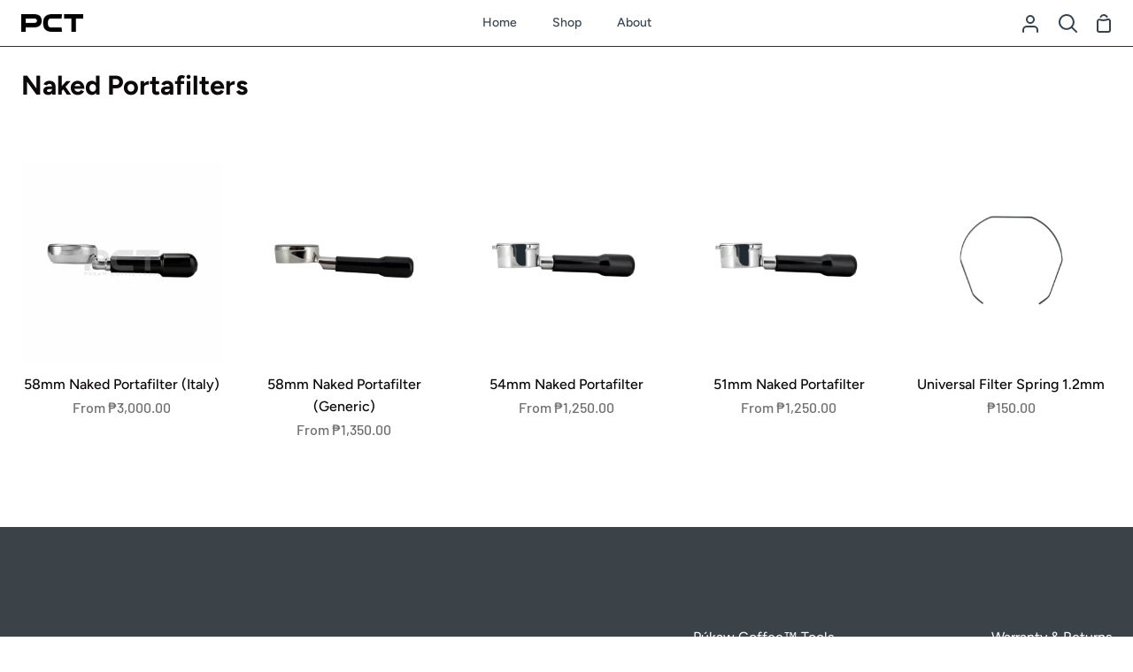

--- FILE ---
content_type: text/html; charset=utf-8
request_url: https://www.pukawcoffeetools.com/collections/naked-portafilters
body_size: 21507
content:
<!doctype html>
<html class="no-js supports-no-cookies" lang="en"><head>
  <meta charset="utf-8">
  <meta http-equiv="X-UA-Compatible" content="IE=edge">
  <meta name="viewport" content="width=device-width,initial-scale=1,viewport-fit=cover">
  <meta name="theme-color" content="#586272"><link rel="canonical" href="https://www.pukawcoffeetools.com/collections/naked-portafilters"><!-- ======================= Story Theme V3.3.0 ========================= -->

  <link rel="preconnect" href="https://cdn.shopify.com" crossorigin>
  <link rel="preconnect" href="https://fonts.shopify.com" crossorigin>
  <link rel="preconnect" href="https://monorail-edge.shopifysvc.com" crossorigin>

  <link rel="preload" href="//www.pukawcoffeetools.com/cdn/shop/t/11/assets/lazysizes.js?v=111431644619468174291676537781" as="script">
  <link rel="preload" href="//www.pukawcoffeetools.com/cdn/shop/t/11/assets/vendor.js?v=70695348862828529181676537781" as="script">
  <link rel="preload" href="//www.pukawcoffeetools.com/cdn/shop/t/11/assets/theme.js?v=94257828536367563861676537781" as="script">
  <link rel="preload" href="//www.pukawcoffeetools.com/cdn/shop/t/11/assets/theme.css?v=166075919656078895901676537781" as="style">

  
    <link rel="shortcut icon" href="//www.pukawcoffeetools.com/cdn/shop/files/PCT_Favicon_32x32.png?v=1700959355" type="image/png">

  <!-- Title and description ================================================ -->
  
  <title>
    

    Naked Portafilters
&ndash; Púkaw Coffee® Tools

  </title><!-- /snippets/social-meta-tags.liquid -->

<meta property="og:site_name" content="Púkaw Coffee® Tools">
<meta property="og:url" content="https://www.pukawcoffeetools.com/collections/naked-portafilters">
<meta property="og:title" content="Naked Portafilters">
<meta property="og:type" content="product.group">
<meta property="og:description" content="Elevate your coffee experience with a wide range of espresso and manual brewing tools to make your best cup of coffee!"><meta property="og:image" content="http://www.pukawcoffeetools.com/cdn/shop/files/Shopify_Social_Sharing_Image_93866efc-ffce-450c-b290-bf65703cb207.png?v=1645947504">
  <meta property="og:image:secure_url" content="https://www.pukawcoffeetools.com/cdn/shop/files/Shopify_Social_Sharing_Image_93866efc-ffce-450c-b290-bf65703cb207.png?v=1645947504">
  <meta property="og:image:width" content="1200">
  <meta property="og:image:height" content="628"><meta name="twitter:card" content="summary_large_image">
<meta name="twitter:title" content="Naked Portafilters">
<meta name="twitter:description" content="Elevate your coffee experience with a wide range of espresso and manual brewing tools to make your best cup of coffee!">


  <!-- CSS ================================================================== -->

  <link href="//www.pukawcoffeetools.com/cdn/shop/t/11/assets/font-settings.css?v=168497752281774836521759333152" rel="stylesheet" type="text/css" media="all" />

  

<style data-shopify>
  :root {/*================ Font Variables ================*/

  --FONT-WEIGHT-BODY: 400;

  --FONT-WEIGHT-BODY-MID: 500;
  --FONT-WEIGHT-BODY-BOLD: 700;

  --FONT-STACK-BODY: Figtree, sans-serif;
  --FONT-STYLE-BODY: normal;
  --FONT-ADJUST-BODY: 1.0;


  --FONT-WEIGHT-HEADING: 700;
  --FONT-WEIGHT-HEADING-BOLD: 800;

  --FONT-STACK-HEADING: Figtree, sans-serif;
  --FONT-STYLE-HEADING: normal;
  --FONT-ADJUST-HEADING: 0.9;

  --FONT-STACK-NAV: Figtree, sans-serif;
  --FONT-STYLE-NAV: normal;
  --FONT-ADJUST-NAV: 1.0;

  --FONT-WEIGHT-NAV: 400;
  --FONT-WEIGHT-NAV-BOLD: 700;

  --FONT-WEIGHT-ACCENT: 500;
  --FONT-WEIGHT-ACCENT-BOLD: 600;

  --FONT-STACK-ACCENT: Barlow, sans-serif;
  --FONT-STYLE-ACCENT: normal;
  --FONT-ADJUST-ACCENT: 1.0;


  /*================ Color Variables ================*/
  --LAYOUT-WIDTH: 1300px;
  --LAYOUT-GUTTER: 24px;
  --LAYOUT-OUTER: 24px;
  --LAYOUT-CONTAINER: 1400px;


  /*================ Color Variables ================*/
  /* ===  Backgrounds ===*/
  --COLOR-BG: #ffffff;
  --COLOR-BG-ACCENT: #f2f2f2;

  /* === Text colors ===*/
  --COLOR-TEXT-DARK: #0b0909;
  --COLOR-TEXT: #303030;
  --COLOR-TEXT-LIGHT: #6e6e6e;

  /* === Shades of grey ===*/
  --COLOR-A5:  rgba(48, 48, 48, 0.05);
  --COLOR-A10: rgba(48, 48, 48, 0.1);
  --COLOR-A20: rgba(48, 48, 48, 0.2);
  --COLOR-A30: rgba(48, 48, 48, 0.3);
  --COLOR-A40: rgba(48, 48, 48, 0.4);
  --COLOR-A50: rgba(48, 48, 48, 0.5);
  --COLOR-A60: rgba(48, 48, 48, 0.6);
  --COLOR-A70: rgba(48, 48, 48, 0.7);
  --COLOR-A80: rgba(48, 48, 48, 0.8);
  --COLOR-A90: rgba(48, 48, 48, 0.9);
  --COLOR-A95: rgba(48, 48, 48, 0.95);

  /* === Product badges ===*/
  --COLOR-BADGE: #ffffff;
  --COLOR-BADGE-TEXT: #656565;

  /* === Rounding ===*/
  
    --RADIUS-BTN: 3px;
    --RADIUS-FORM: 3px;
  

  
    --RADIUS-XL: 24px;
    --RADIUS-LG: 12px;
    --RADIUS: 6px;
    --RADIUS-SM: 3px;
  

  /* === Border colors ===*/
  --COLOR-BORDER: #303030;
  --COLOR-BORDER-LIGHT: #353535;/* === Accent-cool ===*/
  --COLOR-SECONDARY: #586272;
  --COLOR-SECONDARY-HOVER: #2d3b50;
  --COLOR-SECONDARY-FADE: rgba(88, 98, 114, 0.05);
  --COLOR-SECONDARY-SHADOW: rgba(21, 24, 28, 0.1);
  --COLOR-SECONDARY-FADE-HOVER: rgba(88, 98, 114, 0.1);--COLOR-SECONDARY-OPPOSITE: #ffffff;

  /* === Accent-warm ===*/
  --COLOR-PRIMARY: #303030;
  --COLOR-PRIMARY-HOVER: #0b0808;
  --COLOR-PRIMARY-FADE: rgba(48, 48, 48, 0.05);
  --COLOR-PRIMARY-FADE-HOVER: rgba(48, 48, 48, 0.1);
  --COLOR-PRIMARY-SHADOW: rgba(0, 0, 0, 0.1);--COLOR-PRIMARY-OPPOSITE: #ffffff;




  /* ================ Inverted Color Variables ================ */

  --INVERSE-BG: #ffffff;
  --INVERSE-BG-ACCENT: #c9c9c9;

  /* === Text colors ===*/
  --INVERSE-TEXT-DARK: #707070;
  --INVERSE-TEXT: #303030;
  --INVERSE-TEXT-LIGHT: #6e6e6e;

  /* === Bright color ===*/
  --INVERSE-PRIMARY: #3b4348;
  --INVERSE-PRIMARY-HOVER: #141d22;
  --INVERSE-PRIMARY-FADE: rgba(59, 67, 72, 0.05);
  --INVERSE-PRIMARY-FADE-HOVER: rgba(59, 67, 72, 0.1);
  --INVERSE-PRIMARY-SHADOW: rgba(0, 0, 0, 0.1);--INVERSE-PRIMARY-OPPOSITE: #ffffff;


  /* === Second Color ===*/
  --INVERSE-SECONDARY: #586272;
  --INVERSE-SECONDARY-HOVER: #2d3b50;
  --INVERSE-SECONDARY-FADE: rgba(88, 98, 114, 0.05);
  --INVERSE-SECONDARY-FADE-HOVER: rgba(88, 98, 114, 0.1);
  --INVERSE-SECONDARY-SHADOW: rgba(21, 24, 28, 0.1);--INVERSE-SECONDARY-OPPOSITE: #ffffff;

  /* === Shades of grey ===*/
  --INVERSE-A5:  rgba(48, 48, 48, 0.05);
  --INVERSE-A10: rgba(48, 48, 48, 0.1);
  --INVERSE-A20: rgba(48, 48, 48, 0.2);
  --INVERSE-A35: rgba(48, 48, 48, 0.3);
  --INVERSE-A80: rgba(48, 48, 48, 0.8);
  --INVERSE-A90: rgba(48, 48, 48, 0.9);
  --INVERSE-A95: rgba(48, 48, 48, 0.95);

  /* === Border colors ===*/
  --INVERSE-BORDER: #000000;
  --INVERSE-BORDER-LIGHT: #000000;

  /* ================ End Inverted Color Variables ================ */


  /* === Footer Bar ===*/
  --COLOR-FOOTER-BG: #3B4348;
  --COLOR-FOOTER-TEXT: #FFFFFF;
  --COLOR-FOOTER-TEXT-HOVER: #d9d9d9;
  --COLOR-FOOTER-A8:  rgba(48, 48, 48, 0.08);
  --COLOR-FOOTER-A15: rgba(48, 48, 48, 0.15);

  /* === Nav and dropdown link background ===*/
  --COLOR-NAV: #ffffff;
  --COLOR-NAV-a50:  rgba(48, 48, 48, 0.5);

  --COLOR-NAV-BORDER: #303030;
  
  --COLOR-NAV-BORDER-HAIRLINE: #f7f7f7;

  --COLOR-NAV-TEXT: #36434e;
  --COLOR-NAV-TEXT-DARK: #1d242a;
  --COLOR-NAV-TEXT-BRIGHT: #616161;
  --COLOR-NAV-TEXT-TRANSPARENT: #ffffff;
  --COLOR-HIGHLIGHT-LINK: #FF8484;

  --COLOR-NAV-TOOLBAR-BG: #f7f7f7;
  --COLOR-NAV-TOOLBAR-TEXT: #3B4348;

  /* ================ Special ================ */
  --COLOR-SUCCESS: #56AE92;
  --COLOR-SUCCESS-FADE: rgba(86, 174, 146, 0.05);
  --COLOR-ERROR: #C1544A;
  --COLOR-ERROR-FADE: rgba(193, 84, 74, 0.05);
  --COLOR-WARN: #ECBD5E;
  --COLOR-WARN-FADE: rgba(236, 189, 94, 0.05);

  /* ================ Photo correction ================ */
  --PHOTO-CORRECTION: 100%;

  /* ================ 3D Models ================ */
  --progress-bar-color: #303030;


  

  }
</style>


  <link href="//www.pukawcoffeetools.com/cdn/shop/t/11/assets/theme.css?v=166075919656078895901676537781" rel="stylesheet" type="text/css" media="all" />

  <script>
    
    
    document.documentElement.className = document.documentElement.className.replace('no-js', 'js');
    let root = '/';
    if (root[root.length - 1] !== '/') {
      root = `${root}/`;
    }
    window.theme = {
      routes: {
        root_url: root,
        cart: '/cart',
        cart_add_url: '/cart/add',
        product_recommendations_url: '/recommendations/products',
        search_url: '/search',
        account_addresses_url: '/account/addresses'
      },
      assets: {
        photoswipe: '//www.pukawcoffeetools.com/cdn/shop/t/11/assets/photoswipe.js?v=29365444203438451061676537781',
        smoothscroll: '//www.pukawcoffeetools.com/cdn/shop/t/11/assets/smoothscroll.js?v=37906625415260927261676537781',
        swatches: '//www.pukawcoffeetools.com/cdn/shop/t/11/assets/swatches.json?v=56005079042391682951676537781',
        base: "//www.pukawcoffeetools.com/cdn/shop/t/11/assets/",
      },
      strings: {
        addToCart: "Add to Cart",
        soldOut: "Sold Out",
        unavailable: "Unavailable",
        preOrder: "Pre-Order",
        unitPrice: "Unit price",
        unitPriceSeparator: "per",
        swatchesKey: "Color, Colour",
        estimateShipping: "Estimate shipping",
        noShippingAvailable: "We do not ship to this destination.",
        free: "Free",
        from: "From",
        sale: "Sale",
        subscription: "Subscription",
        stockout: "All available stock is in cart",
        products: "Products",
        pages: "Pages",
        collections: "Collections",
        resultsFor: "Results for",
        noResultsFor: "No results for",
        articles: "Articles",
        successMessage: "Link copied to clipboard"
      },
      shop: {
        assets: "//www.pukawcoffeetools.com/cdn/shop/t/11/assets/"
      },
      settings: {
        badge_sale_type: "percentage",
        search_products: true,
        search_collections: true,
        search_pages: true,
        search_articles: true,
        currency_code_enable: false,
        excluded_collections_strict: ["all"," frontpage"],
        excluded_collections: ["sibling"]
      },
      info: {
        name: 'story'
      },
      version: '3.3.0',
      animations:  true,
      moneyFormat: "₱{{amount}}",
      currencyCode: "PHP",
    };
    // When image loads, clear the background placeholder
    document.addEventListener('lazyloaded', (e) => {
      const holderTarget = e.target.closest('[data-wipe-background]');
      if (holderTarget) {
        holderTarget.style.backgroundImage = 'none';
      }
    });


  </script><!-- Theme Javascript ============================================================== -->
  <script src="//www.pukawcoffeetools.com/cdn/shop/t/11/assets/lazysizes.js?v=111431644619468174291676537781" async="async"></script>
  <script src="//www.pukawcoffeetools.com/cdn/shop/t/11/assets/vendor.js?v=70695348862828529181676537781" defer="defer"></script>
  <script src="//www.pukawcoffeetools.com/cdn/shop/t/11/assets/theme.js?v=94257828536367563861676537781" defer="defer"></script>

  <script type="text/javascript">
    if (window.MSInputMethodContext && document.documentMode) {
      var scripts = document.getElementsByTagName('script')[0];
      var polyfill = document.createElement('script');
      polyfill.defer = true;
      polyfill.src = "//www.pukawcoffeetools.com/cdn/shop/t/11/assets/ie11.js?v=144489047535103983231676537781";

      scripts.parentNode.insertBefore(polyfill, scripts);
    }
  </script>

  

  <!-- Shopify app scripts =========================================================== -->

  <script>window.performance && window.performance.mark && window.performance.mark('shopify.content_for_header.start');</script><meta name="google-site-verification" content="quwFQ20hxFScQJLytNorLTbxf1z4iSECzbrXtj9iTLU">
<meta name="google-site-verification" content="QdF7V4oA8ou2qAcTa4sXJ6_q93WWpEZXfxgsf6dCUPo">
<meta id="shopify-digital-wallet" name="shopify-digital-wallet" content="/51813023930/digital_wallets/dialog">
<link rel="alternate" type="application/atom+xml" title="Feed" href="/collections/naked-portafilters.atom" />
<link rel="alternate" type="application/json+oembed" href="https://www.pukawcoffeetools.com/collections/naked-portafilters.oembed">
<script async="async" src="/checkouts/internal/preloads.js?locale=en-PH"></script>
<script id="shopify-features" type="application/json">{"accessToken":"1bb329bd58798a77f339dbbf4249a3bb","betas":["rich-media-storefront-analytics"],"domain":"www.pukawcoffeetools.com","predictiveSearch":true,"shopId":51813023930,"locale":"en"}</script>
<script>var Shopify = Shopify || {};
Shopify.shop = "pukaw-coffee-tools-gears.myshopify.com";
Shopify.locale = "en";
Shopify.currency = {"active":"PHP","rate":"1.0"};
Shopify.country = "PH";
Shopify.theme = {"name":"Story v3.3.0","id":132532502714,"schema_name":"Story","schema_version":"3.3.0","theme_store_id":864,"role":"main"};
Shopify.theme.handle = "null";
Shopify.theme.style = {"id":null,"handle":null};
Shopify.cdnHost = "www.pukawcoffeetools.com/cdn";
Shopify.routes = Shopify.routes || {};
Shopify.routes.root = "/";</script>
<script type="module">!function(o){(o.Shopify=o.Shopify||{}).modules=!0}(window);</script>
<script>!function(o){function n(){var o=[];function n(){o.push(Array.prototype.slice.apply(arguments))}return n.q=o,n}var t=o.Shopify=o.Shopify||{};t.loadFeatures=n(),t.autoloadFeatures=n()}(window);</script>
<script id="shop-js-analytics" type="application/json">{"pageType":"collection"}</script>
<script defer="defer" async type="module" src="//www.pukawcoffeetools.com/cdn/shopifycloud/shop-js/modules/v2/client.init-shop-cart-sync_C5BV16lS.en.esm.js"></script>
<script defer="defer" async type="module" src="//www.pukawcoffeetools.com/cdn/shopifycloud/shop-js/modules/v2/chunk.common_CygWptCX.esm.js"></script>
<script type="module">
  await import("//www.pukawcoffeetools.com/cdn/shopifycloud/shop-js/modules/v2/client.init-shop-cart-sync_C5BV16lS.en.esm.js");
await import("//www.pukawcoffeetools.com/cdn/shopifycloud/shop-js/modules/v2/chunk.common_CygWptCX.esm.js");

  window.Shopify.SignInWithShop?.initShopCartSync?.({"fedCMEnabled":true,"windoidEnabled":true});

</script>
<script>(function() {
  var isLoaded = false;
  function asyncLoad() {
    if (isLoaded) return;
    isLoaded = true;
    var urls = ["https:\/\/trust.conversionbear.com\/script?app=trust_badge\u0026shop=pukaw-coffee-tools-gears.myshopify.com","https:\/\/instafeed.nfcube.com\/cdn\/f8d3bb3b378b14e5473f78d6805de440.js?shop=pukaw-coffee-tools-gears.myshopify.com","https:\/\/sbzstag.cirkleinc.com\/?shop=pukaw-coffee-tools-gears.myshopify.com","https:\/\/cdn.hextom.com\/js\/quickannouncementbar.js?shop=pukaw-coffee-tools-gears.myshopify.com"];
    for (var i = 0; i < urls.length; i++) {
      var s = document.createElement('script');
      s.type = 'text/javascript';
      s.async = true;
      s.src = urls[i];
      var x = document.getElementsByTagName('script')[0];
      x.parentNode.insertBefore(s, x);
    }
  };
  if(window.attachEvent) {
    window.attachEvent('onload', asyncLoad);
  } else {
    window.addEventListener('load', asyncLoad, false);
  }
})();</script>
<script id="__st">var __st={"a":51813023930,"offset":28800,"reqid":"e035d422-c8ee-4a9b-9412-6ee64a1cfdd0-1768636799","pageurl":"www.pukawcoffeetools.com\/collections\/naked-portafilters","u":"8625a51bfc1d","p":"collection","rtyp":"collection","rid":282299465914};</script>
<script>window.ShopifyPaypalV4VisibilityTracking = true;</script>
<script id="captcha-bootstrap">!function(){'use strict';const t='contact',e='account',n='new_comment',o=[[t,t],['blogs',n],['comments',n],[t,'customer']],c=[[e,'customer_login'],[e,'guest_login'],[e,'recover_customer_password'],[e,'create_customer']],r=t=>t.map((([t,e])=>`form[action*='/${t}']:not([data-nocaptcha='true']) input[name='form_type'][value='${e}']`)).join(','),a=t=>()=>t?[...document.querySelectorAll(t)].map((t=>t.form)):[];function s(){const t=[...o],e=r(t);return a(e)}const i='password',u='form_key',d=['recaptcha-v3-token','g-recaptcha-response','h-captcha-response',i],f=()=>{try{return window.sessionStorage}catch{return}},m='__shopify_v',_=t=>t.elements[u];function p(t,e,n=!1){try{const o=window.sessionStorage,c=JSON.parse(o.getItem(e)),{data:r}=function(t){const{data:e,action:n}=t;return t[m]||n?{data:e,action:n}:{data:t,action:n}}(c);for(const[e,n]of Object.entries(r))t.elements[e]&&(t.elements[e].value=n);n&&o.removeItem(e)}catch(o){console.error('form repopulation failed',{error:o})}}const l='form_type',E='cptcha';function T(t){t.dataset[E]=!0}const w=window,h=w.document,L='Shopify',v='ce_forms',y='captcha';let A=!1;((t,e)=>{const n=(g='f06e6c50-85a8-45c8-87d0-21a2b65856fe',I='https://cdn.shopify.com/shopifycloud/storefront-forms-hcaptcha/ce_storefront_forms_captcha_hcaptcha.v1.5.2.iife.js',D={infoText:'Protected by hCaptcha',privacyText:'Privacy',termsText:'Terms'},(t,e,n)=>{const o=w[L][v],c=o.bindForm;if(c)return c(t,g,e,D).then(n);var r;o.q.push([[t,g,e,D],n]),r=I,A||(h.body.append(Object.assign(h.createElement('script'),{id:'captcha-provider',async:!0,src:r})),A=!0)});var g,I,D;w[L]=w[L]||{},w[L][v]=w[L][v]||{},w[L][v].q=[],w[L][y]=w[L][y]||{},w[L][y].protect=function(t,e){n(t,void 0,e),T(t)},Object.freeze(w[L][y]),function(t,e,n,w,h,L){const[v,y,A,g]=function(t,e,n){const i=e?o:[],u=t?c:[],d=[...i,...u],f=r(d),m=r(i),_=r(d.filter((([t,e])=>n.includes(e))));return[a(f),a(m),a(_),s()]}(w,h,L),I=t=>{const e=t.target;return e instanceof HTMLFormElement?e:e&&e.form},D=t=>v().includes(t);t.addEventListener('submit',(t=>{const e=I(t);if(!e)return;const n=D(e)&&!e.dataset.hcaptchaBound&&!e.dataset.recaptchaBound,o=_(e),c=g().includes(e)&&(!o||!o.value);(n||c)&&t.preventDefault(),c&&!n&&(function(t){try{if(!f())return;!function(t){const e=f();if(!e)return;const n=_(t);if(!n)return;const o=n.value;o&&e.removeItem(o)}(t);const e=Array.from(Array(32),(()=>Math.random().toString(36)[2])).join('');!function(t,e){_(t)||t.append(Object.assign(document.createElement('input'),{type:'hidden',name:u})),t.elements[u].value=e}(t,e),function(t,e){const n=f();if(!n)return;const o=[...t.querySelectorAll(`input[type='${i}']`)].map((({name:t})=>t)),c=[...d,...o],r={};for(const[a,s]of new FormData(t).entries())c.includes(a)||(r[a]=s);n.setItem(e,JSON.stringify({[m]:1,action:t.action,data:r}))}(t,e)}catch(e){console.error('failed to persist form',e)}}(e),e.submit())}));const S=(t,e)=>{t&&!t.dataset[E]&&(n(t,e.some((e=>e===t))),T(t))};for(const o of['focusin','change'])t.addEventListener(o,(t=>{const e=I(t);D(e)&&S(e,y())}));const B=e.get('form_key'),M=e.get(l),P=B&&M;t.addEventListener('DOMContentLoaded',(()=>{const t=y();if(P)for(const e of t)e.elements[l].value===M&&p(e,B);[...new Set([...A(),...v().filter((t=>'true'===t.dataset.shopifyCaptcha))])].forEach((e=>S(e,t)))}))}(h,new URLSearchParams(w.location.search),n,t,e,['guest_login'])})(!0,!0)}();</script>
<script integrity="sha256-4kQ18oKyAcykRKYeNunJcIwy7WH5gtpwJnB7kiuLZ1E=" data-source-attribution="shopify.loadfeatures" defer="defer" src="//www.pukawcoffeetools.com/cdn/shopifycloud/storefront/assets/storefront/load_feature-a0a9edcb.js" crossorigin="anonymous"></script>
<script data-source-attribution="shopify.dynamic_checkout.dynamic.init">var Shopify=Shopify||{};Shopify.PaymentButton=Shopify.PaymentButton||{isStorefrontPortableWallets:!0,init:function(){window.Shopify.PaymentButton.init=function(){};var t=document.createElement("script");t.src="https://www.pukawcoffeetools.com/cdn/shopifycloud/portable-wallets/latest/portable-wallets.en.js",t.type="module",document.head.appendChild(t)}};
</script>
<script data-source-attribution="shopify.dynamic_checkout.buyer_consent">
  function portableWalletsHideBuyerConsent(e){var t=document.getElementById("shopify-buyer-consent"),n=document.getElementById("shopify-subscription-policy-button");t&&n&&(t.classList.add("hidden"),t.setAttribute("aria-hidden","true"),n.removeEventListener("click",e))}function portableWalletsShowBuyerConsent(e){var t=document.getElementById("shopify-buyer-consent"),n=document.getElementById("shopify-subscription-policy-button");t&&n&&(t.classList.remove("hidden"),t.removeAttribute("aria-hidden"),n.addEventListener("click",e))}window.Shopify?.PaymentButton&&(window.Shopify.PaymentButton.hideBuyerConsent=portableWalletsHideBuyerConsent,window.Shopify.PaymentButton.showBuyerConsent=portableWalletsShowBuyerConsent);
</script>
<script data-source-attribution="shopify.dynamic_checkout.cart.bootstrap">document.addEventListener("DOMContentLoaded",(function(){function t(){return document.querySelector("shopify-accelerated-checkout-cart, shopify-accelerated-checkout")}if(t())Shopify.PaymentButton.init();else{new MutationObserver((function(e,n){t()&&(Shopify.PaymentButton.init(),n.disconnect())})).observe(document.body,{childList:!0,subtree:!0})}}));
</script>

<script>window.performance && window.performance.mark && window.performance.mark('shopify.content_for_header.end');</script>
<link href="https://monorail-edge.shopifysvc.com" rel="dns-prefetch">
<script>(function(){if ("sendBeacon" in navigator && "performance" in window) {try {var session_token_from_headers = performance.getEntriesByType('navigation')[0].serverTiming.find(x => x.name == '_s').description;} catch {var session_token_from_headers = undefined;}var session_cookie_matches = document.cookie.match(/_shopify_s=([^;]*)/);var session_token_from_cookie = session_cookie_matches && session_cookie_matches.length === 2 ? session_cookie_matches[1] : "";var session_token = session_token_from_headers || session_token_from_cookie || "";function handle_abandonment_event(e) {var entries = performance.getEntries().filter(function(entry) {return /monorail-edge.shopifysvc.com/.test(entry.name);});if (!window.abandonment_tracked && entries.length === 0) {window.abandonment_tracked = true;var currentMs = Date.now();var navigation_start = performance.timing.navigationStart;var payload = {shop_id: 51813023930,url: window.location.href,navigation_start,duration: currentMs - navigation_start,session_token,page_type: "collection"};window.navigator.sendBeacon("https://monorail-edge.shopifysvc.com/v1/produce", JSON.stringify({schema_id: "online_store_buyer_site_abandonment/1.1",payload: payload,metadata: {event_created_at_ms: currentMs,event_sent_at_ms: currentMs}}));}}window.addEventListener('pagehide', handle_abandonment_event);}}());</script>
<script id="web-pixels-manager-setup">(function e(e,d,r,n,o){if(void 0===o&&(o={}),!Boolean(null===(a=null===(i=window.Shopify)||void 0===i?void 0:i.analytics)||void 0===a?void 0:a.replayQueue)){var i,a;window.Shopify=window.Shopify||{};var t=window.Shopify;t.analytics=t.analytics||{};var s=t.analytics;s.replayQueue=[],s.publish=function(e,d,r){return s.replayQueue.push([e,d,r]),!0};try{self.performance.mark("wpm:start")}catch(e){}var l=function(){var e={modern:/Edge?\/(1{2}[4-9]|1[2-9]\d|[2-9]\d{2}|\d{4,})\.\d+(\.\d+|)|Firefox\/(1{2}[4-9]|1[2-9]\d|[2-9]\d{2}|\d{4,})\.\d+(\.\d+|)|Chrom(ium|e)\/(9{2}|\d{3,})\.\d+(\.\d+|)|(Maci|X1{2}).+ Version\/(15\.\d+|(1[6-9]|[2-9]\d|\d{3,})\.\d+)([,.]\d+|)( \(\w+\)|)( Mobile\/\w+|) Safari\/|Chrome.+OPR\/(9{2}|\d{3,})\.\d+\.\d+|(CPU[ +]OS|iPhone[ +]OS|CPU[ +]iPhone|CPU IPhone OS|CPU iPad OS)[ +]+(15[._]\d+|(1[6-9]|[2-9]\d|\d{3,})[._]\d+)([._]\d+|)|Android:?[ /-](13[3-9]|1[4-9]\d|[2-9]\d{2}|\d{4,})(\.\d+|)(\.\d+|)|Android.+Firefox\/(13[5-9]|1[4-9]\d|[2-9]\d{2}|\d{4,})\.\d+(\.\d+|)|Android.+Chrom(ium|e)\/(13[3-9]|1[4-9]\d|[2-9]\d{2}|\d{4,})\.\d+(\.\d+|)|SamsungBrowser\/([2-9]\d|\d{3,})\.\d+/,legacy:/Edge?\/(1[6-9]|[2-9]\d|\d{3,})\.\d+(\.\d+|)|Firefox\/(5[4-9]|[6-9]\d|\d{3,})\.\d+(\.\d+|)|Chrom(ium|e)\/(5[1-9]|[6-9]\d|\d{3,})\.\d+(\.\d+|)([\d.]+$|.*Safari\/(?![\d.]+ Edge\/[\d.]+$))|(Maci|X1{2}).+ Version\/(10\.\d+|(1[1-9]|[2-9]\d|\d{3,})\.\d+)([,.]\d+|)( \(\w+\)|)( Mobile\/\w+|) Safari\/|Chrome.+OPR\/(3[89]|[4-9]\d|\d{3,})\.\d+\.\d+|(CPU[ +]OS|iPhone[ +]OS|CPU[ +]iPhone|CPU IPhone OS|CPU iPad OS)[ +]+(10[._]\d+|(1[1-9]|[2-9]\d|\d{3,})[._]\d+)([._]\d+|)|Android:?[ /-](13[3-9]|1[4-9]\d|[2-9]\d{2}|\d{4,})(\.\d+|)(\.\d+|)|Mobile Safari.+OPR\/([89]\d|\d{3,})\.\d+\.\d+|Android.+Firefox\/(13[5-9]|1[4-9]\d|[2-9]\d{2}|\d{4,})\.\d+(\.\d+|)|Android.+Chrom(ium|e)\/(13[3-9]|1[4-9]\d|[2-9]\d{2}|\d{4,})\.\d+(\.\d+|)|Android.+(UC? ?Browser|UCWEB|U3)[ /]?(15\.([5-9]|\d{2,})|(1[6-9]|[2-9]\d|\d{3,})\.\d+)\.\d+|SamsungBrowser\/(5\.\d+|([6-9]|\d{2,})\.\d+)|Android.+MQ{2}Browser\/(14(\.(9|\d{2,})|)|(1[5-9]|[2-9]\d|\d{3,})(\.\d+|))(\.\d+|)|K[Aa][Ii]OS\/(3\.\d+|([4-9]|\d{2,})\.\d+)(\.\d+|)/},d=e.modern,r=e.legacy,n=navigator.userAgent;return n.match(d)?"modern":n.match(r)?"legacy":"unknown"}(),u="modern"===l?"modern":"legacy",c=(null!=n?n:{modern:"",legacy:""})[u],f=function(e){return[e.baseUrl,"/wpm","/b",e.hashVersion,"modern"===e.buildTarget?"m":"l",".js"].join("")}({baseUrl:d,hashVersion:r,buildTarget:u}),m=function(e){var d=e.version,r=e.bundleTarget,n=e.surface,o=e.pageUrl,i=e.monorailEndpoint;return{emit:function(e){var a=e.status,t=e.errorMsg,s=(new Date).getTime(),l=JSON.stringify({metadata:{event_sent_at_ms:s},events:[{schema_id:"web_pixels_manager_load/3.1",payload:{version:d,bundle_target:r,page_url:o,status:a,surface:n,error_msg:t},metadata:{event_created_at_ms:s}}]});if(!i)return console&&console.warn&&console.warn("[Web Pixels Manager] No Monorail endpoint provided, skipping logging."),!1;try{return self.navigator.sendBeacon.bind(self.navigator)(i,l)}catch(e){}var u=new XMLHttpRequest;try{return u.open("POST",i,!0),u.setRequestHeader("Content-Type","text/plain"),u.send(l),!0}catch(e){return console&&console.warn&&console.warn("[Web Pixels Manager] Got an unhandled error while logging to Monorail."),!1}}}}({version:r,bundleTarget:l,surface:e.surface,pageUrl:self.location.href,monorailEndpoint:e.monorailEndpoint});try{o.browserTarget=l,function(e){var d=e.src,r=e.async,n=void 0===r||r,o=e.onload,i=e.onerror,a=e.sri,t=e.scriptDataAttributes,s=void 0===t?{}:t,l=document.createElement("script"),u=document.querySelector("head"),c=document.querySelector("body");if(l.async=n,l.src=d,a&&(l.integrity=a,l.crossOrigin="anonymous"),s)for(var f in s)if(Object.prototype.hasOwnProperty.call(s,f))try{l.dataset[f]=s[f]}catch(e){}if(o&&l.addEventListener("load",o),i&&l.addEventListener("error",i),u)u.appendChild(l);else{if(!c)throw new Error("Did not find a head or body element to append the script");c.appendChild(l)}}({src:f,async:!0,onload:function(){if(!function(){var e,d;return Boolean(null===(d=null===(e=window.Shopify)||void 0===e?void 0:e.analytics)||void 0===d?void 0:d.initialized)}()){var d=window.webPixelsManager.init(e)||void 0;if(d){var r=window.Shopify.analytics;r.replayQueue.forEach((function(e){var r=e[0],n=e[1],o=e[2];d.publishCustomEvent(r,n,o)})),r.replayQueue=[],r.publish=d.publishCustomEvent,r.visitor=d.visitor,r.initialized=!0}}},onerror:function(){return m.emit({status:"failed",errorMsg:"".concat(f," has failed to load")})},sri:function(e){var d=/^sha384-[A-Za-z0-9+/=]+$/;return"string"==typeof e&&d.test(e)}(c)?c:"",scriptDataAttributes:o}),m.emit({status:"loading"})}catch(e){m.emit({status:"failed",errorMsg:(null==e?void 0:e.message)||"Unknown error"})}}})({shopId: 51813023930,storefrontBaseUrl: "https://www.pukawcoffeetools.com",extensionsBaseUrl: "https://extensions.shopifycdn.com/cdn/shopifycloud/web-pixels-manager",monorailEndpoint: "https://monorail-edge.shopifysvc.com/unstable/produce_batch",surface: "storefront-renderer",enabledBetaFlags: ["2dca8a86"],webPixelsConfigList: [{"id":"509214906","configuration":"{\"config\":\"{\\\"pixel_id\\\":\\\"G-H4VGWQ4M4K\\\",\\\"target_country\\\":\\\"PH\\\",\\\"gtag_events\\\":[{\\\"type\\\":\\\"search\\\",\\\"action_label\\\":[\\\"G-H4VGWQ4M4K\\\",\\\"AW-410109677\\\/MgzYCOGSjvkBEO2Nx8MB\\\"]},{\\\"type\\\":\\\"begin_checkout\\\",\\\"action_label\\\":[\\\"G-H4VGWQ4M4K\\\",\\\"AW-410109677\\\/oPJSCN6SjvkBEO2Nx8MB\\\"]},{\\\"type\\\":\\\"view_item\\\",\\\"action_label\\\":[\\\"G-H4VGWQ4M4K\\\",\\\"AW-410109677\\\/l1G5CNiSjvkBEO2Nx8MB\\\",\\\"MC-32T280N867\\\"]},{\\\"type\\\":\\\"purchase\\\",\\\"action_label\\\":[\\\"G-H4VGWQ4M4K\\\",\\\"AW-410109677\\\/geEICNWSjvkBEO2Nx8MB\\\",\\\"MC-32T280N867\\\"]},{\\\"type\\\":\\\"page_view\\\",\\\"action_label\\\":[\\\"G-H4VGWQ4M4K\\\",\\\"AW-410109677\\\/_eOWCNKSjvkBEO2Nx8MB\\\",\\\"MC-32T280N867\\\"]},{\\\"type\\\":\\\"add_payment_info\\\",\\\"action_label\\\":[\\\"G-H4VGWQ4M4K\\\",\\\"AW-410109677\\\/vYgzCOSSjvkBEO2Nx8MB\\\"]},{\\\"type\\\":\\\"add_to_cart\\\",\\\"action_label\\\":[\\\"G-H4VGWQ4M4K\\\",\\\"AW-410109677\\\/gDW4CNuSjvkBEO2Nx8MB\\\"]}],\\\"enable_monitoring_mode\\\":false}\"}","eventPayloadVersion":"v1","runtimeContext":"OPEN","scriptVersion":"b2a88bafab3e21179ed38636efcd8a93","type":"APP","apiClientId":1780363,"privacyPurposes":[],"dataSharingAdjustments":{"protectedCustomerApprovalScopes":["read_customer_address","read_customer_email","read_customer_name","read_customer_personal_data","read_customer_phone"]}},{"id":"185860282","configuration":"{\"pixel_id\":\"176790710671195\",\"pixel_type\":\"facebook_pixel\",\"metaapp_system_user_token\":\"-\"}","eventPayloadVersion":"v1","runtimeContext":"OPEN","scriptVersion":"ca16bc87fe92b6042fbaa3acc2fbdaa6","type":"APP","apiClientId":2329312,"privacyPurposes":["ANALYTICS","MARKETING","SALE_OF_DATA"],"dataSharingAdjustments":{"protectedCustomerApprovalScopes":["read_customer_address","read_customer_email","read_customer_name","read_customer_personal_data","read_customer_phone"]}},{"id":"shopify-app-pixel","configuration":"{}","eventPayloadVersion":"v1","runtimeContext":"STRICT","scriptVersion":"0450","apiClientId":"shopify-pixel","type":"APP","privacyPurposes":["ANALYTICS","MARKETING"]},{"id":"shopify-custom-pixel","eventPayloadVersion":"v1","runtimeContext":"LAX","scriptVersion":"0450","apiClientId":"shopify-pixel","type":"CUSTOM","privacyPurposes":["ANALYTICS","MARKETING"]}],isMerchantRequest: false,initData: {"shop":{"name":"Púkaw Coffee® Tools","paymentSettings":{"currencyCode":"PHP"},"myshopifyDomain":"pukaw-coffee-tools-gears.myshopify.com","countryCode":"PH","storefrontUrl":"https:\/\/www.pukawcoffeetools.com"},"customer":null,"cart":null,"checkout":null,"productVariants":[],"purchasingCompany":null},},"https://www.pukawcoffeetools.com/cdn","fcfee988w5aeb613cpc8e4bc33m6693e112",{"modern":"","legacy":""},{"shopId":"51813023930","storefrontBaseUrl":"https:\/\/www.pukawcoffeetools.com","extensionBaseUrl":"https:\/\/extensions.shopifycdn.com\/cdn\/shopifycloud\/web-pixels-manager","surface":"storefront-renderer","enabledBetaFlags":"[\"2dca8a86\"]","isMerchantRequest":"false","hashVersion":"fcfee988w5aeb613cpc8e4bc33m6693e112","publish":"custom","events":"[[\"page_viewed\",{}],[\"collection_viewed\",{\"collection\":{\"id\":\"282299465914\",\"title\":\"Naked Portafilters\",\"productVariants\":[{\"price\":{\"amount\":3000.0,\"currencyCode\":\"PHP\"},\"product\":{\"title\":\"58mm Naked Portafilter (Italy)\",\"vendor\":\"Púkaw Coffee Tools\",\"id\":\"7353796657338\",\"untranslatedTitle\":\"58mm Naked Portafilter (Italy)\",\"url\":\"\/products\/58mm-naked-portafilter-italy-1\",\"type\":\"Portafilters\"},\"id\":\"42336478134458\",\"image\":{\"src\":\"\/\/www.pukawcoffeetools.com\/cdn\/shop\/products\/image_30ba320a-2dbc-4389-8097-893ccccf4e8b.png?v=1680937306\"},\"sku\":\"\",\"title\":\"E61\",\"untranslatedTitle\":\"E61\"},{\"price\":{\"amount\":1350.0,\"currencyCode\":\"PHP\"},\"product\":{\"title\":\"58mm Naked Portafilter (Generic)\",\"vendor\":\"Púkaw Coffee Tools\",\"id\":\"7019258478778\",\"untranslatedTitle\":\"58mm Naked Portafilter (Generic)\",\"url\":\"\/products\/58mm-naked-portafilter\",\"type\":\"Portafilters\"},\"id\":\"41116060647610\",\"image\":{\"src\":\"\/\/www.pukawcoffeetools.com\/cdn\/shop\/products\/58-E61-BLK.jpg?v=1646678599\"},\"sku\":\"\",\"title\":\"E61 \/ Black (Plastic)\",\"untranslatedTitle\":\"E61 \/ Black (Plastic)\"},{\"price\":{\"amount\":1250.0,\"currencyCode\":\"PHP\"},\"product\":{\"title\":\"54mm Naked Portafilter\",\"vendor\":\"Púkaw Coffee Tools\",\"id\":\"7019258740922\",\"untranslatedTitle\":\"54mm Naked Portafilter\",\"url\":\"\/products\/54mm-naked-portafilter\",\"type\":\"Portafilters\"},\"id\":\"41116068020410\",\"image\":{\"src\":\"\/\/www.pukawcoffeetools.com\/cdn\/shop\/products\/5451-BLK_70a3a19d-b121-405a-aa71-c7f7e5db82ea.jpg?v=1646678479\"},\"sku\":\"\",\"title\":\"Breville Series 500\/800 \/ Black (Plastic)\",\"untranslatedTitle\":\"Breville Series 500\/800 \/ Black (Plastic)\"},{\"price\":{\"amount\":1250.0,\"currencyCode\":\"PHP\"},\"product\":{\"title\":\"51mm Naked Portafilter\",\"vendor\":\"Púkaw Coffee Tools\",\"id\":\"7019259166906\",\"untranslatedTitle\":\"51mm Naked Portafilter\",\"url\":\"\/products\/51mm-naked-portafilter\",\"type\":\"Portafilters\"},\"id\":\"41116078866618\",\"image\":{\"src\":\"\/\/www.pukawcoffeetools.com\/cdn\/shop\/products\/5451-BLK.jpg?v=1646678139\"},\"sku\":\"\",\"title\":\"EC680\/685 \/ Black (Plastic)\",\"untranslatedTitle\":\"EC680\/685 \/ Black (Plastic)\"},{\"price\":{\"amount\":150.0,\"currencyCode\":\"PHP\"},\"product\":{\"title\":\"Universal Filter Spring 1.2mm\",\"vendor\":\"DVG\",\"id\":\"7354320945338\",\"untranslatedTitle\":\"Universal Filter Spring 1.2mm\",\"url\":\"\/products\/universal-filter-spring-1-2mm\",\"type\":\"Portafilters\"},\"id\":\"42340716740794\",\"image\":{\"src\":\"\/\/www.pukawcoffeetools.com\/cdn\/shop\/products\/FilterSpring1.2mm.png?v=1679844075\"},\"sku\":\"\",\"title\":\"Default Title\",\"untranslatedTitle\":\"Default Title\"}]}}]]"});</script><script>
  window.ShopifyAnalytics = window.ShopifyAnalytics || {};
  window.ShopifyAnalytics.meta = window.ShopifyAnalytics.meta || {};
  window.ShopifyAnalytics.meta.currency = 'PHP';
  var meta = {"products":[{"id":7353796657338,"gid":"gid:\/\/shopify\/Product\/7353796657338","vendor":"Púkaw Coffee Tools","type":"Portafilters","handle":"58mm-naked-portafilter-italy-1","variants":[{"id":42336478134458,"price":300000,"name":"58mm Naked Portafilter (Italy) - E61","public_title":"E61","sku":""},{"id":42336483442874,"price":350000,"name":"58mm Naked Portafilter (Italy) - E61 (Walnut)","public_title":"E61 (Walnut)","sku":""},{"id":42336478167226,"price":350000,"name":"58mm Naked Portafilter (Italy) - E61 (15°)","public_title":"E61 (15°)","sku":null},{"id":42336478199994,"price":300000,"name":"58mm Naked Portafilter (Italy) - Rocket","public_title":"Rocket","sku":null},{"id":42336478232762,"price":450000,"name":"58mm Naked Portafilter (Italy) - La Marzocco","public_title":"La Marzocco","sku":null},{"id":42336483475642,"price":500000,"name":"58mm Naked Portafilter (Italy) - La Marzocco (Walnut)","public_title":"La Marzocco (Walnut)","sku":""},{"id":42336478265530,"price":350000,"name":"58mm Naked Portafilter (Italy) - NS\/VA (Walnut)","public_title":"NS\/VA (Walnut)","sku":null},{"id":42409434579130,"price":300000,"name":"58mm Naked Portafilter (Italy) - Conti","public_title":"Conti","sku":""}],"remote":false},{"id":7019258478778,"gid":"gid:\/\/shopify\/Product\/7019258478778","vendor":"Púkaw Coffee Tools","type":"Portafilters","handle":"58mm-naked-portafilter","variants":[{"id":41116060647610,"price":135000,"name":"58mm Naked Portafilter (Generic) - E61 \/ Black (Plastic)","public_title":"E61 \/ Black (Plastic)","sku":""},{"id":41116255387834,"price":155000,"name":"58mm Naked Portafilter (Generic) - E61 \/ Beech (Wood)","public_title":"E61 \/ Beech (Wood)","sku":""},{"id":41116255420602,"price":165000,"name":"58mm Naked Portafilter (Generic) - E61 \/ Walnut (Wood)","public_title":"E61 \/ Walnut (Wood)","sku":""},{"id":41116255453370,"price":165000,"name":"58mm Naked Portafilter (Generic) - E61 \/ Ebony (Wood)","public_title":"E61 \/ Ebony (Wood)","sku":""},{"id":41116060680378,"price":135000,"name":"58mm Naked Portafilter (Generic) - Breville BES920\/980 \/ Black (Plastic)","public_title":"Breville BES920\/980 \/ Black (Plastic)","sku":""},{"id":41116255486138,"price":155000,"name":"58mm Naked Portafilter (Generic) - Breville BES920\/980 \/ Beech (Wood)","public_title":"Breville BES920\/980 \/ Beech (Wood)","sku":""},{"id":41116255518906,"price":165000,"name":"58mm Naked Portafilter (Generic) - Breville BES920\/980 \/ Walnut (Wood)","public_title":"Breville BES920\/980 \/ Walnut (Wood)","sku":""},{"id":41116255551674,"price":165000,"name":"58mm Naked Portafilter (Generic) - Breville BES920\/980 \/ Ebony (Wood)","public_title":"Breville BES920\/980 \/ Ebony (Wood)","sku":""},{"id":41116060713146,"price":135000,"name":"58mm Naked Portafilter (Generic) - NS \/ VA (Generic) \/ Black (Plastic)","public_title":"NS \/ VA (Generic) \/ Black (Plastic)","sku":""},{"id":41116255584442,"price":155000,"name":"58mm Naked Portafilter (Generic) - NS \/ VA (Generic) \/ Beech (Wood)","public_title":"NS \/ VA (Generic) \/ Beech (Wood)","sku":""},{"id":41116255617210,"price":165000,"name":"58mm Naked Portafilter (Generic) - NS \/ VA (Generic) \/ Walnut (Wood)","public_title":"NS \/ VA (Generic) \/ Walnut (Wood)","sku":""},{"id":41116255649978,"price":165000,"name":"58mm Naked Portafilter (Generic) - NS \/ VA (Generic) \/ Ebony (Wood)","public_title":"NS \/ VA (Generic) \/ Ebony (Wood)","sku":""}],"remote":false},{"id":7019258740922,"gid":"gid:\/\/shopify\/Product\/7019258740922","vendor":"Púkaw Coffee Tools","type":"Portafilters","handle":"54mm-naked-portafilter","variants":[{"id":41116068020410,"price":125000,"name":"54mm Naked Portafilter - Breville Series 500\/800 \/ Black (Plastic)","public_title":"Breville Series 500\/800 \/ Black (Plastic)","sku":""},{"id":41116254175418,"price":135000,"name":"54mm Naked Portafilter - Breville Series 500\/800 \/ Beech (Wood)","public_title":"Breville Series 500\/800 \/ Beech (Wood)","sku":""},{"id":41116254208186,"price":150000,"name":"54mm Naked Portafilter - Breville Series 500\/800 \/ Walnut (Wood)","public_title":"Breville Series 500\/800 \/ Walnut (Wood)","sku":""},{"id":41116254240954,"price":150000,"name":"54mm Naked Portafilter - Breville Series 500\/800 \/ Ebony (Wood)","public_title":"Breville Series 500\/800 \/ Ebony (Wood)","sku":""},{"id":41116068053178,"price":125000,"name":"54mm Naked Portafilter - La Spaziale \/ Black (Plastic)","public_title":"La Spaziale \/ Black (Plastic)","sku":""},{"id":41116254306490,"price":135000,"name":"54mm Naked Portafilter - La Spaziale \/ Beech (Wood)","public_title":"La Spaziale \/ Beech (Wood)","sku":""},{"id":41116254339258,"price":150000,"name":"54mm Naked Portafilter - La Spaziale \/ Walnut (Wood)","public_title":"La Spaziale \/ Walnut (Wood)","sku":""},{"id":41116254372026,"price":150000,"name":"54mm Naked Portafilter - La Spaziale \/ Ebony (Wood)","public_title":"La Spaziale \/ Ebony (Wood)","sku":""}],"remote":false},{"id":7019259166906,"gid":"gid:\/\/shopify\/Product\/7019259166906","vendor":"Púkaw Coffee Tools","type":"Portafilters","handle":"51mm-naked-portafilter","variants":[{"id":41116078866618,"price":125000,"name":"51mm Naked Portafilter - EC680\/685 \/ Black (Plastic)","public_title":"EC680\/685 \/ Black (Plastic)","sku":""},{"id":41116253192378,"price":135000,"name":"51mm Naked Portafilter - EC680\/685 \/ Beech (Wood)","public_title":"EC680\/685 \/ Beech (Wood)","sku":""},{"id":41116253225146,"price":150000,"name":"51mm Naked Portafilter - EC680\/685 \/ Walnut (Wood)","public_title":"EC680\/685 \/ Walnut (Wood)","sku":""},{"id":41116253257914,"price":150000,"name":"51mm Naked Portafilter - EC680\/685 \/ Ebony (Wood)","public_title":"EC680\/685 \/ Ebony (Wood)","sku":""},{"id":41116078899386,"price":125000,"name":"51mm Naked Portafilter - ECO310\/311 or ECP35.31 \/ Black (Plastic)","public_title":"ECO310\/311 or ECP35.31 \/ Black (Plastic)","sku":""},{"id":41116253290682,"price":135000,"name":"51mm Naked Portafilter - ECO310\/311 or ECP35.31 \/ Beech (Wood)","public_title":"ECO310\/311 or ECP35.31 \/ Beech (Wood)","sku":""},{"id":41116253323450,"price":150000,"name":"51mm Naked Portafilter - ECO310\/311 or ECP35.31 \/ Walnut (Wood)","public_title":"ECO310\/311 or ECP35.31 \/ Walnut (Wood)","sku":""},{"id":41116253356218,"price":150000,"name":"51mm Naked Portafilter - ECO310\/311 or ECP35.31 \/ Ebony (Wood)","public_title":"ECO310\/311 or ECP35.31 \/ Ebony (Wood)","sku":""}],"remote":false},{"id":7354320945338,"gid":"gid:\/\/shopify\/Product\/7354320945338","vendor":"DVG","type":"Portafilters","handle":"universal-filter-spring-1-2mm","variants":[{"id":42340716740794,"price":15000,"name":"Universal Filter Spring 1.2mm","public_title":null,"sku":""}],"remote":false}],"page":{"pageType":"collection","resourceType":"collection","resourceId":282299465914,"requestId":"e035d422-c8ee-4a9b-9412-6ee64a1cfdd0-1768636799"}};
  for (var attr in meta) {
    window.ShopifyAnalytics.meta[attr] = meta[attr];
  }
</script>
<script class="analytics">
  (function () {
    var customDocumentWrite = function(content) {
      var jquery = null;

      if (window.jQuery) {
        jquery = window.jQuery;
      } else if (window.Checkout && window.Checkout.$) {
        jquery = window.Checkout.$;
      }

      if (jquery) {
        jquery('body').append(content);
      }
    };

    var hasLoggedConversion = function(token) {
      if (token) {
        return document.cookie.indexOf('loggedConversion=' + token) !== -1;
      }
      return false;
    }

    var setCookieIfConversion = function(token) {
      if (token) {
        var twoMonthsFromNow = new Date(Date.now());
        twoMonthsFromNow.setMonth(twoMonthsFromNow.getMonth() + 2);

        document.cookie = 'loggedConversion=' + token + '; expires=' + twoMonthsFromNow;
      }
    }

    var trekkie = window.ShopifyAnalytics.lib = window.trekkie = window.trekkie || [];
    if (trekkie.integrations) {
      return;
    }
    trekkie.methods = [
      'identify',
      'page',
      'ready',
      'track',
      'trackForm',
      'trackLink'
    ];
    trekkie.factory = function(method) {
      return function() {
        var args = Array.prototype.slice.call(arguments);
        args.unshift(method);
        trekkie.push(args);
        return trekkie;
      };
    };
    for (var i = 0; i < trekkie.methods.length; i++) {
      var key = trekkie.methods[i];
      trekkie[key] = trekkie.factory(key);
    }
    trekkie.load = function(config) {
      trekkie.config = config || {};
      trekkie.config.initialDocumentCookie = document.cookie;
      var first = document.getElementsByTagName('script')[0];
      var script = document.createElement('script');
      script.type = 'text/javascript';
      script.onerror = function(e) {
        var scriptFallback = document.createElement('script');
        scriptFallback.type = 'text/javascript';
        scriptFallback.onerror = function(error) {
                var Monorail = {
      produce: function produce(monorailDomain, schemaId, payload) {
        var currentMs = new Date().getTime();
        var event = {
          schema_id: schemaId,
          payload: payload,
          metadata: {
            event_created_at_ms: currentMs,
            event_sent_at_ms: currentMs
          }
        };
        return Monorail.sendRequest("https://" + monorailDomain + "/v1/produce", JSON.stringify(event));
      },
      sendRequest: function sendRequest(endpointUrl, payload) {
        // Try the sendBeacon API
        if (window && window.navigator && typeof window.navigator.sendBeacon === 'function' && typeof window.Blob === 'function' && !Monorail.isIos12()) {
          var blobData = new window.Blob([payload], {
            type: 'text/plain'
          });

          if (window.navigator.sendBeacon(endpointUrl, blobData)) {
            return true;
          } // sendBeacon was not successful

        } // XHR beacon

        var xhr = new XMLHttpRequest();

        try {
          xhr.open('POST', endpointUrl);
          xhr.setRequestHeader('Content-Type', 'text/plain');
          xhr.send(payload);
        } catch (e) {
          console.log(e);
        }

        return false;
      },
      isIos12: function isIos12() {
        return window.navigator.userAgent.lastIndexOf('iPhone; CPU iPhone OS 12_') !== -1 || window.navigator.userAgent.lastIndexOf('iPad; CPU OS 12_') !== -1;
      }
    };
    Monorail.produce('monorail-edge.shopifysvc.com',
      'trekkie_storefront_load_errors/1.1',
      {shop_id: 51813023930,
      theme_id: 132532502714,
      app_name: "storefront",
      context_url: window.location.href,
      source_url: "//www.pukawcoffeetools.com/cdn/s/trekkie.storefront.cd680fe47e6c39ca5d5df5f0a32d569bc48c0f27.min.js"});

        };
        scriptFallback.async = true;
        scriptFallback.src = '//www.pukawcoffeetools.com/cdn/s/trekkie.storefront.cd680fe47e6c39ca5d5df5f0a32d569bc48c0f27.min.js';
        first.parentNode.insertBefore(scriptFallback, first);
      };
      script.async = true;
      script.src = '//www.pukawcoffeetools.com/cdn/s/trekkie.storefront.cd680fe47e6c39ca5d5df5f0a32d569bc48c0f27.min.js';
      first.parentNode.insertBefore(script, first);
    };
    trekkie.load(
      {"Trekkie":{"appName":"storefront","development":false,"defaultAttributes":{"shopId":51813023930,"isMerchantRequest":null,"themeId":132532502714,"themeCityHash":"17204874264000370537","contentLanguage":"en","currency":"PHP","eventMetadataId":"ee32efbb-ba45-45a0-93a9-dbdbac6c3d1d"},"isServerSideCookieWritingEnabled":true,"monorailRegion":"shop_domain","enabledBetaFlags":["65f19447"]},"Session Attribution":{},"S2S":{"facebookCapiEnabled":true,"source":"trekkie-storefront-renderer","apiClientId":580111}}
    );

    var loaded = false;
    trekkie.ready(function() {
      if (loaded) return;
      loaded = true;

      window.ShopifyAnalytics.lib = window.trekkie;

      var originalDocumentWrite = document.write;
      document.write = customDocumentWrite;
      try { window.ShopifyAnalytics.merchantGoogleAnalytics.call(this); } catch(error) {};
      document.write = originalDocumentWrite;

      window.ShopifyAnalytics.lib.page(null,{"pageType":"collection","resourceType":"collection","resourceId":282299465914,"requestId":"e035d422-c8ee-4a9b-9412-6ee64a1cfdd0-1768636799","shopifyEmitted":true});

      var match = window.location.pathname.match(/checkouts\/(.+)\/(thank_you|post_purchase)/)
      var token = match? match[1]: undefined;
      if (!hasLoggedConversion(token)) {
        setCookieIfConversion(token);
        window.ShopifyAnalytics.lib.track("Viewed Product Category",{"currency":"PHP","category":"Collection: naked-portafilters","collectionName":"naked-portafilters","collectionId":282299465914,"nonInteraction":true},undefined,undefined,{"shopifyEmitted":true});
      }
    });


        var eventsListenerScript = document.createElement('script');
        eventsListenerScript.async = true;
        eventsListenerScript.src = "//www.pukawcoffeetools.com/cdn/shopifycloud/storefront/assets/shop_events_listener-3da45d37.js";
        document.getElementsByTagName('head')[0].appendChild(eventsListenerScript);

})();</script>
<script
  defer
  src="https://www.pukawcoffeetools.com/cdn/shopifycloud/perf-kit/shopify-perf-kit-3.0.4.min.js"
  data-application="storefront-renderer"
  data-shop-id="51813023930"
  data-render-region="gcp-us-central1"
  data-page-type="collection"
  data-theme-instance-id="132532502714"
  data-theme-name="Story"
  data-theme-version="3.3.0"
  data-monorail-region="shop_domain"
  data-resource-timing-sampling-rate="10"
  data-shs="true"
  data-shs-beacon="true"
  data-shs-export-with-fetch="true"
  data-shs-logs-sample-rate="1"
  data-shs-beacon-endpoint="https://www.pukawcoffeetools.com/api/collect"
></script>
</head>


  <body id="naked-portafilters" class="template-collection decoration-modern " data-animations="true">
    <a class="in-page-link visually-hidden skip-link" href="#MainContent">Skip to content</a>

    <div id="shopify-section-header" class="shopify-section"><!-- /sections/header.liquid --><style data-shopify>:root { --menu-height: calc(49px); }.header__logo__link::before { padding-bottom: 27.666666666666668%; }</style>













<div
  class="header__wrapper"
  data-header-wrapper
  data-header-transparent="false"
  data-header-sticky="sticky"
  data-header-style="logo_beside"
  data-section-id="header"
  data-section-type="header"
>
  <header class="theme__header" role="banner" data-header-height>
    <div>
      <div class="header__mobile" data-header-mobile>
        
  

  <div class="header__mobile__left">
    <div class="header__mobile__button">
      <button
        class="header__mobile__hamburger"
        data-drawer-toggle="hamburger"
        aria-label="Open menu"
        aria-haspopup="true"
        aria-expanded="false"
        aria-controls="header-menu"
      >
        <div class="hamburger__lines">
          <span></span>
          <span></span>
          <span></span>
        </div>
      </button>
    </div>
    
      <div class="header__mobile__button">
        <a href="/search" class="navlink" data-popdown-toggle="search-popdown" data-focus-element>
          <svg aria-hidden="true" focusable="false" role="presentation" class="icon icon-search" viewBox="0 0 21 21"><path d="M8.917 0a8.917 8.917 0 016.972 14.475l4.818 4.818a1 1 0 01-1.32 1.497l-.094-.083-4.818-4.818A8.917 8.917 0 118.917 0zm0 2a6.917 6.917 0 104.849 11.849l.018-.023.065-.06A6.917 6.917 0 008.917 2z"/></svg>
          <span class="visually-hidden">Search</span>
        </a>
      </div>
    
  </div>
  
<div class="header__logo header__logo--image">
    <a
      class="header__logo__link"
      href="/"
      style="width: 70px;"
    >
      
<img
          data-src="//www.pukawcoffeetools.com/cdn/shop/files/pct_black_iMG_{width}x.png?v=1643781681"
          class="lazyload logo__img logo__img--color"
          data-widths="[110, 160, 220, 320, 480, 540, 720, 900]"
          data-sizes="auto"
          data-aspectratio="3.6144578313253013"
          alt="Púkaw Coffee® Tools"
        >
      
      
      
        <noscript>
          <img class="logo__img" style="opacity: 1;" src="//www.pukawcoffeetools.com/cdn/shop/files/pct_black_iMG_360x.png?v=1643781681" alt="">
        </noscript>
      
    </a>
  </div>

  <div class="header__mobile__right">
    
      <div class="header__mobile__button">
        <a href="/account" class="navlink">
          <svg aria-hidden="true" focusable="false" role="presentation" class="icon icon-user" viewBox="0 0 18 20"><g fill="#000" fill-rule="nonzero"><path d="M18 19a1 1 0 01-2 0v-2a3 3 0 00-3-3H5a3 3 0 00-3 3v2a1 1 0 01-2 0v-2a5 5 0 015-5h8a5 5 0 015 5v2zM9 10A5 5 0 119 0a5 5 0 010 10zm0-2a3 3 0 100-6 3 3 0 000 6z"/></g></svg>
          <span class="visually-hidden">My Account</span>
        </a>
      </div>
    
    <div class="header__mobile__button">
      <a
        class="navlink navlink--cart is-not-relative"
        href="/cart"
        data-drawer-toggle="drawer-cart"
      >
        <div class="cart__icon__content">
          
  <span class="header__cart__status" data-cart-count="0">
    0
  </span>

          <svg aria-hidden="true" focusable="false" role="presentation" class="icon icon-basket" viewBox="0 0 16 21"><g fill="none" fill-rule="evenodd"><path d="M8 0c1.81 0 3.45.97 4.336 2.51a1 1 0 11-1.733.997A2.998 2.998 0 008 2c-1.086 0-2.07.58-2.602 1.505a1 1 0 11-1.733-.999A4.998 4.998 0 018 0zm7.816 6.853A3 3 0 0116 7.888V18a3 3 0 01-3 3H3a3 3 0 01-3-3V8.166a3 3 0 013.98-2.835c1.128.39 2.297.585 3.507.585 1.453 0 2.946-.281 4.479-.844a3 3 0 013.85 1.781zm-1.877.69a1 1 0 00-1.284-.594c-1.747.642-3.472.967-5.168.967-1.432 0-2.821-.232-4.16-.695a1 1 0 00-1.32.828L2 8.166V18a1 1 0 00.883.993L3 19h10a1 1 0 00.993-.883L14 18V7.888a1 1 0 00-.027-.233l-.034-.112z" fill="#000" fill-rule="nonzero"/><circle class="filled-cart" cx="8" cy="13" r="2"/></g></svg>
          <span class="visually-hidden">Shopping Cart</span>
        </div>
      </a>
    </div>
  </div>

      </div>
      <div data-header-desktop class="header__desktop">
  <div class="theme__header__toolbar" data-takes-space-wrapper >
    <div class="wrapper">
      <div class="theme__header-inner">
        
      </div>
    </div>
  </div>

            <div class="header__desktop__upper" data-takes-space-wrapper>
              <div class="wrapper">
                <div class="header__desktop-inner">
                  <div data-child-takes-space class="header__desktop__bar__l">
<div class="header__logo header__logo--image">
    <a
      class="header__logo__link"
      href="/"
      style="width: 70px;"
    >
      
<img
          data-src="//www.pukawcoffeetools.com/cdn/shop/files/pct_black_iMG_{width}x.png?v=1643781681"
          class="lazyload logo__img logo__img--color"
          data-widths="[110, 160, 220, 320, 480, 540, 720, 900]"
          data-sizes="auto"
          data-aspectratio="3.6144578313253013"
          alt="Púkaw Coffee® Tools"
        >
      
      
      
        <noscript>
          <img class="logo__img" style="opacity: 1;" src="//www.pukawcoffeetools.com/cdn/shop/files/pct_black_iMG_360x.png?v=1643781681" alt="">
        </noscript>
      
    </a>
  </div>
</div>
                  <div data-child-takes-space class="header__desktop__bar__c">
  <nav class="header__menu">
    <div class="header__menu__inner" data-text-items-wrapper>
      
        <!-- /snippets/nav-item.liquid -->

<div
  class="menu__item 
    child"
  
>
  <a href="/" data-top-link class="navlink navlink--toplevel">
    <span class="navtext">Home</span>
  </a>
  
</div>

      
        <!-- /snippets/nav-item.liquid -->

<div
  class="menu__item 
    grandparent kids-4
  "
  
    aria-haspopup="true"
    aria-expanded="false"
    data-hover-disclosure-toggle="dropdown-a3171b734d5a3c61347f084f1a2b45a6"
    aria-controls="dropdown-a3171b734d5a3c61347f084f1a2b45a6"
  
>
  <a href="/" data-top-link class="navlink navlink--toplevel">
    <span class="navtext">Shop</span>
  </a>
  
    <div
      class="header__dropdown"
      data-hover-disclosure
      id="dropdown-a3171b734d5a3c61347f084f1a2b45a6"
    >
      <div class="header__dropdown__wrapper">
        <div class="header__dropdown__inner wrapper">
              <div class="header__grandparent__links">
                
                  
                    <div class="dropdown__family">
                      
                      <a href="/" data-stagger-first class="navlink navlink--child is-not-relative ">
                        <span class="navtext">For Espresso</span>
                      </a>
                      
                        
                        <a href="/collections/naked-portafilters" data-stagger-second class="navlink navlink--grandchild is-not-relative  main-menu--active">
                          <span class="navtext">Naked Portafilters</span>
                        </a>
                      
                        
                        <a href="/collections/precision-filter-baskets" data-stagger-second class="navlink navlink--grandchild is-not-relative ">
                          <span class="navtext">Precision Filter Baskets</span>
                        </a>
                      
                        
                        <a href="/collections/precision-shower-screens" data-stagger-second class="navlink navlink--grandchild is-not-relative ">
                          <span class="navtext">Precision Shower Screens</span>
                        </a>
                      
                        
                        <a href="/collections/group-head-gaskets" data-stagger-second class="navlink navlink--grandchild is-not-relative ">
                          <span class="navtext">Grouphead Gaskets</span>
                        </a>
                      
                        
                        <a href="/collections/tampers-and-distribution-tools" data-stagger-second class="navlink navlink--grandchild is-not-relative ">
                          <span class="navtext">Tampers &amp; Distribution Tools</span>
                        </a>
                      
                        
                        <a href="/collections/latte-art" data-stagger-second class="navlink navlink--grandchild is-not-relative ">
                          <span class="navtext">Milk Pitchers / Latte Art</span>
                        </a>
                      
                        
                        <a href="/collections/knock-boxes" data-stagger-second class="navlink navlink--grandchild is-not-relative ">
                          <span class="navtext">Knock Boxes</span>
                        </a>
                      
                    </div>
                  
                    <div class="dropdown__family">
                      
                      <a href="/" data-stagger-first class="navlink navlink--child is-not-relative ">
                        <span class="navtext">For Manual Brewing</span>
                      </a>
                      
                        
                        <a href="/collections/kettles" data-stagger-second class="navlink navlink--grandchild is-not-relative ">
                          <span class="navtext">Kettles</span>
                        </a>
                      
                        
                        <a href="/collections/drippers" data-stagger-second class="navlink navlink--grandchild is-not-relative ">
                          <span class="navtext">Drippers</span>
                        </a>
                      
                        
                        <a href="/collections/coffee-servers" data-stagger-second class="navlink navlink--grandchild is-not-relative ">
                          <span class="navtext">Coffee Servers</span>
                        </a>
                      
                        
                        <a href="/collections/filters" data-stagger-second class="navlink navlink--grandchild is-not-relative ">
                          <span class="navtext">Filters</span>
                        </a>
                      
                        
                        <a href="/collections/hand-grinders" data-stagger-second class="navlink navlink--grandchild is-not-relative ">
                          <span class="navtext">Hand Grinders</span>
                        </a>
                      
                        
                        <a href="/collections/aeropress" data-stagger-second class="navlink navlink--grandchild is-not-relative ">
                          <span class="navtext">AeroPress®</span>
                        </a>
                      
                        
                        <a href="/collections/cold-brew" data-stagger-second class="navlink navlink--grandchild is-not-relative ">
                          <span class="navtext">Cold Brew System</span>
                        </a>
                      
                    </div>
                  
                    <div class="dropdown__family">
                      
                      <a href="/" data-stagger-first class="navlink navlink--child is-not-relative ">
                        <span class="navtext">Just as Important</span>
                      </a>
                      
                        
                        <a href="/collections/beverages" data-stagger-second class="navlink navlink--grandchild is-not-relative ">
                          <span class="navtext">Beverages</span>
                        </a>
                      
                        
                        <a href="/collections/airscape-storage" data-stagger-second class="navlink navlink--grandchild is-not-relative ">
                          <span class="navtext">Airscape® Storage</span>
                        </a>
                      
                        
                        <a href="/collections/weighing-scales" data-stagger-second class="navlink navlink--grandchild is-not-relative ">
                          <span class="navtext">Weighing Scales</span>
                        </a>
                      
                        
                        <a href="/collections/organizers" data-stagger-second class="navlink navlink--grandchild is-not-relative ">
                          <span class="navtext">Bar Organizers</span>
                        </a>
                      
                        
                        <a href="/collections/cleaning-and-maintenance" data-stagger-second class="navlink navlink--grandchild is-not-relative ">
                          <span class="navtext">Cleaning &amp; Maintenance</span>
                        </a>
                      
                        
                        <a href="/collections/barista-tools-and-gears" data-stagger-second class="navlink navlink--grandchild is-not-relative ">
                          <span class="navtext">Barista Tools &amp; Gears</span>
                        </a>
                      
                        
                        <a href="/collections/reusable" data-stagger-second class="navlink navlink--grandchild is-not-relative ">
                          <span class="navtext">Reusables</span>
                        </a>
                      
                        
                        <a href="/collections/coffee-cups" data-stagger-second class="navlink navlink--grandchild is-not-relative ">
                          <span class="navtext">Coffee Cups</span>
                        </a>
                      
                        
                        <a href="/collections/merch" data-stagger-second class="navlink navlink--grandchild is-not-relative ">
                          <span class="navtext">Merch</span>
                        </a>
                      
                    </div>
                  
                    <div class="dropdown__family">
                      
                      <a href="/" data-stagger-first class="navlink navlink--child is-not-relative ">
                        <span class="navtext">Brands</span>
                      </a>
                      
                        
                        <a href="/collections/aeropress" data-stagger-second class="navlink navlink--grandchild is-not-relative ">
                          <span class="navtext">AeroPress®</span>
                        </a>
                      
                        
                        <a href="/collections/airscape-storage" data-stagger-second class="navlink navlink--grandchild is-not-relative ">
                          <span class="navtext">Airscape® Storage</span>
                        </a>
                      
                        
                        <a href="/collections/barista-carls-blend" data-stagger-second class="navlink navlink--grandchild is-not-relative ">
                          <span class="navtext">Barista Carl&#39;s Blend</span>
                        </a>
                      
                        
                        <a href="/collections/hario" data-stagger-second class="navlink navlink--grandchild is-not-relative ">
                          <span class="navtext">Hario</span>
                        </a>
                      
                        
                        <a href="/collections/ims" data-stagger-second class="navlink navlink--grandchild is-not-relative ">
                          <span class="navtext">IMS</span>
                        </a>
                      
                        
                        <a href="/collections/kalita" data-stagger-second class="navlink navlink--grandchild is-not-relative ">
                          <span class="navtext">Kalita</span>
                        </a>
                      
                        
                        <a href="/collections/loveramics%C2%AE" data-stagger-second class="navlink navlink--grandchild is-not-relative ">
                          <span class="navtext">Loveramics®</span>
                        </a>
                      
                        
                        <a href="/collections/oatside" data-stagger-second class="navlink navlink--grandchild is-not-relative ">
                          <span class="navtext">Oatside®</span>
                        </a>
                      
                        
                        <a href="/collections/puly" data-stagger-second class="navlink navlink--grandchild is-not-relative ">
                          <span class="navtext">Puly</span>
                        </a>
                      
                        
                        <a href="/products/vst-precision-filter-baskets" data-stagger-second class="navlink navlink--grandchild is-not-relative ">
                          <span class="navtext">VST Inc.</span>
                        </a>
                      
                    </div>
                  
                
              </div>
            
            
</div>
      </div>
    </div>
  
</div>

      
        <!-- /snippets/nav-item.liquid -->

<div
  class="menu__item 
    grandparent kids-3
  "
  
    aria-haspopup="true"
    aria-expanded="false"
    data-hover-disclosure-toggle="dropdown-5f749cf8d2b8c3f07ccac3a2f0fe1c5f"
    aria-controls="dropdown-5f749cf8d2b8c3f07ccac3a2f0fe1c5f"
  
>
  <a href="/pages/about" data-top-link class="navlink navlink--toplevel">
    <span class="navtext">About</span>
  </a>
  
    <div
      class="header__dropdown"
      data-hover-disclosure
      id="dropdown-5f749cf8d2b8c3f07ccac3a2f0fe1c5f"
    >
      <div class="header__dropdown__wrapper">
        <div class="header__dropdown__inner wrapper">
              <div class="header__grandparent__links">
                
                  
                    <div class="dropdown__family">
                      
                      <a href="/pages/about" data-stagger-first class="navlink navlink--child is-not-relative ">
                        <span class="navtext">Púkaw Coffee™ Tools</span>
                      </a>
                      
                    </div>
                  
                    <div class="dropdown__family">
                      
                      <a href="/pages/contact-us" data-stagger-first class="navlink navlink--child is-not-relative ">
                        <span class="navtext">Contact Us</span>
                      </a>
                      
                    </div>
                  
                    <div class="dropdown__family">
                      
                      <a href="/pages/payment-gateway-cash-on-delivery-options" data-stagger-first class="navlink navlink--child is-not-relative ">
                        <span class="navtext">Learn More</span>
                      </a>
                      
                        
                        <a href="/pages/payment-gateway-cash-on-delivery-options" data-stagger-second class="navlink navlink--grandchild is-not-relative ">
                          <span class="navtext">Payment Options</span>
                        </a>
                      
                        
                        <a href="/policies/shipping-policy" data-stagger-second class="navlink navlink--grandchild is-not-relative ">
                          <span class="navtext">Shipping Policy</span>
                        </a>
                      
                        
                        <a href="/policies/refund-policy" data-stagger-second class="navlink navlink--grandchild is-not-relative ">
                          <span class="navtext">Return, Refund, and Exchange</span>
                        </a>
                      
                    </div>
                  
                
              </div>
            
            
</div>
      </div>
    </div>
  
</div>

      
      <div class="hover__bar"></div>
      <div class="hover__bg"></div>
    </div>
  </nav>
</div>
                  <div data-child-takes-space class="header__desktop__bar__r">
  <div class="header__desktop__buttons header__desktop__buttons--icons">
    
      <div class="header__desktop__button">
        <a href="/account" class="navlink" title="My Account">
          <svg aria-hidden="true" focusable="false" role="presentation" class="icon icon-user" viewBox="0 0 18 20"><g fill="#000" fill-rule="nonzero"><path d="M18 19a1 1 0 01-2 0v-2a3 3 0 00-3-3H5a3 3 0 00-3 3v2a1 1 0 01-2 0v-2a5 5 0 015-5h8a5 5 0 015 5v2zM9 10A5 5 0 119 0a5 5 0 010 10zm0-2a3 3 0 100-6 3 3 0 000 6z"/></g></svg>
          <span class="visually-hidden">My Account</span>
        </a>
      </div>
    

    
      <div class="header__desktop__button">
        <a href="/search" class="navlink" data-popdown-toggle="search-popdown" data-focus-element title="Search">
          <svg aria-hidden="true" focusable="false" role="presentation" class="icon icon-search" viewBox="0 0 21 21"><path d="M8.917 0a8.917 8.917 0 016.972 14.475l4.818 4.818a1 1 0 01-1.32 1.497l-.094-.083-4.818-4.818A8.917 8.917 0 118.917 0zm0 2a6.917 6.917 0 104.849 11.849l.018-.023.065-.06A6.917 6.917 0 008.917 2z"/></svg>
          <span class="visually-hidden">Search</span>
        </a>
      </div>
    

    <div class="header__desktop__button">
      <a
        href="/cart"
        class="navlink navlink--cart is-not-relative"
        title="Shopping Cart"
        data-drawer-toggle="drawer-cart"
      >
        <div class="cart__icon__content">
          
  <span class="header__cart__status" data-cart-count="0">
    0
  </span>

          <svg aria-hidden="true" focusable="false" role="presentation" class="icon icon-basket" viewBox="0 0 16 21"><g fill="none" fill-rule="evenodd"><path d="M8 0c1.81 0 3.45.97 4.336 2.51a1 1 0 11-1.733.997A2.998 2.998 0 008 2c-1.086 0-2.07.58-2.602 1.505a1 1 0 11-1.733-.999A4.998 4.998 0 018 0zm7.816 6.853A3 3 0 0116 7.888V18a3 3 0 01-3 3H3a3 3 0 01-3-3V8.166a3 3 0 013.98-2.835c1.128.39 2.297.585 3.507.585 1.453 0 2.946-.281 4.479-.844a3 3 0 013.85 1.781zm-1.877.69a1 1 0 00-1.284-.594c-1.747.642-3.472.967-5.168.967-1.432 0-2.821-.232-4.16-.695a1 1 0 00-1.32.828L2 8.166V18a1 1 0 00.883.993L3 19h10a1 1 0 00.993-.883L14 18V7.888a1 1 0 00-.027-.233l-.034-.112z" fill="#000" fill-rule="nonzero"/><circle class="filled-cart" cx="8" cy="13" r="2"/></g></svg>
          <span class="visually-hidden">Shopping Cart</span>
        </div>
      </a>
    </div>
  </div>
</div>
                </div>
              </div>
            </div></div>
    </div>
  </header>
  
  <nav
    class="header__drawer"
    data-drawer="hamburger"
    aria-label="Menu"
    id="header-menu"
  >
    <div class="drawer__content">
      <div class="drawer__inner" data-drawer-scrolls data-sliderule-pane="0">
        <div class="drawer__menu" data-stagger-animation>
          
            <!-- /snippets/nav-item-mobile.liquid --><div class="sliderule__wrapper">
    <div class="sliderow" data-animate-item="0">
      <a
      class="sliderow__title"
      href="/"
      data-animates="0"
    >
      <span class="sliderow__text">Home</span>
    </a>
    </div></div>

          
            <!-- /snippets/nav-item-mobile.liquid --><div class="sliderule__wrapper"><button
      class="sliderow"
      data-sliderule-open="sliderule-7ac5a73c54dc9e9971f49635727df010"
      data-animate-item="0"
    >
      <span class="sliderow__title" data-animates="0">
        <span class="sliderow__text">Shop</span>
        <span class="sliderule__chevron--right">
          <span class="visually-hidden">Show menu</span>
        </span>
      </span>
    </button>

    <div
      class="mobile__menu__dropdown sliderule__panel"
      data-drawer-scrolls
      data-sliderule="1"
      id="sliderule-7ac5a73c54dc9e9971f49635727df010"
    >
      <div class="sliderule__panel__inner">
        <div class="sliderow sliderow__back" data-animate-item="1">
          <div class="sliderow__back__wrapper">
            <button
              class="sliderow__back__button"
              data-sliderule-close="sliderule-7ac5a73c54dc9e9971f49635727df010"
            >
              <span class="sliderule__chevron--left">
                <span class="visually-hidden">Exit menu</span>
              </span>
            </button>
            <a
      class="sliderow__title"
      href="/"
      data-animates="1"
    >
      <span class="sliderow__text">Shop</span>
    </a>
          </div>
        </div>
        <div class="sliderow__links" data-links>
          
            
            
            <!-- /snippets/nav-item-mobile.liquid --><div class="sliderule__wrapper"><button
      class="sliderow"
      data-sliderule-open="sliderule-221a32366b1ee4ec480eca815278ddc3"
      data-animate-item="1"
    >
      <span class="sliderow__title" data-animates="1">
        <span class="sliderow__text">For Espresso</span>
        <span class="sliderule__chevron--right">
          <span class="visually-hidden">Show menu</span>
        </span>
      </span>
    </button>

    <div
      class="mobile__menu__dropdown sliderule__panel"
      data-drawer-scrolls
      data-sliderule="2"
      id="sliderule-221a32366b1ee4ec480eca815278ddc3"
    >
      <div class="sliderule__panel__inner">
        <div class="sliderow sliderow__back" data-animate-item="2">
          <div class="sliderow__back__wrapper">
            <button
              class="sliderow__back__button"
              data-sliderule-close="sliderule-221a32366b1ee4ec480eca815278ddc3"
            >
              <span class="sliderule__chevron--left">
                <span class="visually-hidden">Exit menu</span>
              </span>
            </button>
            <a
      class="sliderow__title"
      href="/"
      data-animates="2"
    >
      <span class="sliderow__text">For Espresso</span>
    </a>
          </div>
        </div>
        <div class="sliderow__links" data-links>
          
            
            
            <!-- /snippets/nav-item-mobile.liquid --><div class="sliderule__wrapper">
    <div class="sliderow" data-animate-item="2">
      <a
      class="sliderow__title"
      href="/collections/naked-portafilters"
      data-animates="2"
    >
      <span class="sliderow__text">Naked Portafilters</span>
    </a>
    </div></div>

          
            
            
            <!-- /snippets/nav-item-mobile.liquid --><div class="sliderule__wrapper">
    <div class="sliderow" data-animate-item="2">
      <a
      class="sliderow__title"
      href="/collections/precision-filter-baskets"
      data-animates="2"
    >
      <span class="sliderow__text">Precision Filter Baskets</span>
    </a>
    </div></div>

          
            
            
            <!-- /snippets/nav-item-mobile.liquid --><div class="sliderule__wrapper">
    <div class="sliderow" data-animate-item="2">
      <a
      class="sliderow__title"
      href="/collections/precision-shower-screens"
      data-animates="2"
    >
      <span class="sliderow__text">Precision Shower Screens</span>
    </a>
    </div></div>

          
            
            
            <!-- /snippets/nav-item-mobile.liquid --><div class="sliderule__wrapper">
    <div class="sliderow" data-animate-item="2">
      <a
      class="sliderow__title"
      href="/collections/group-head-gaskets"
      data-animates="2"
    >
      <span class="sliderow__text">Grouphead Gaskets</span>
    </a>
    </div></div>

          
            
            
            <!-- /snippets/nav-item-mobile.liquid --><div class="sliderule__wrapper">
    <div class="sliderow" data-animate-item="2">
      <a
      class="sliderow__title"
      href="/collections/tampers-and-distribution-tools"
      data-animates="2"
    >
      <span class="sliderow__text">Tampers &amp; Distribution Tools</span>
    </a>
    </div></div>

          
            
            
            <!-- /snippets/nav-item-mobile.liquid --><div class="sliderule__wrapper">
    <div class="sliderow" data-animate-item="2">
      <a
      class="sliderow__title"
      href="/collections/latte-art"
      data-animates="2"
    >
      <span class="sliderow__text">Milk Pitchers / Latte Art</span>
    </a>
    </div></div>

          
            
            
            <!-- /snippets/nav-item-mobile.liquid --><div class="sliderule__wrapper">
    <div class="sliderow" data-animate-item="2">
      <a
      class="sliderow__title"
      href="/collections/knock-boxes"
      data-animates="2"
    >
      <span class="sliderow__text">Knock Boxes</span>
    </a>
    </div></div>

          
<div class="sliderule-grid blocks-0" data-animate-item="2">
              
            </div></div>
      </div>
    </div></div>

          
            
            
            <!-- /snippets/nav-item-mobile.liquid --><div class="sliderule__wrapper"><button
      class="sliderow"
      data-sliderule-open="sliderule-cff477fdf18fd39d9fd1c27dc4d5f071"
      data-animate-item="1"
    >
      <span class="sliderow__title" data-animates="1">
        <span class="sliderow__text">For Manual Brewing</span>
        <span class="sliderule__chevron--right">
          <span class="visually-hidden">Show menu</span>
        </span>
      </span>
    </button>

    <div
      class="mobile__menu__dropdown sliderule__panel"
      data-drawer-scrolls
      data-sliderule="2"
      id="sliderule-cff477fdf18fd39d9fd1c27dc4d5f071"
    >
      <div class="sliderule__panel__inner">
        <div class="sliderow sliderow__back" data-animate-item="2">
          <div class="sliderow__back__wrapper">
            <button
              class="sliderow__back__button"
              data-sliderule-close="sliderule-cff477fdf18fd39d9fd1c27dc4d5f071"
            >
              <span class="sliderule__chevron--left">
                <span class="visually-hidden">Exit menu</span>
              </span>
            </button>
            <a
      class="sliderow__title"
      href="/"
      data-animates="2"
    >
      <span class="sliderow__text">For Manual Brewing</span>
    </a>
          </div>
        </div>
        <div class="sliderow__links" data-links>
          
            
            
            <!-- /snippets/nav-item-mobile.liquid --><div class="sliderule__wrapper">
    <div class="sliderow" data-animate-item="2">
      <a
      class="sliderow__title"
      href="/collections/kettles"
      data-animates="2"
    >
      <span class="sliderow__text">Kettles</span>
    </a>
    </div></div>

          
            
            
            <!-- /snippets/nav-item-mobile.liquid --><div class="sliderule__wrapper">
    <div class="sliderow" data-animate-item="2">
      <a
      class="sliderow__title"
      href="/collections/drippers"
      data-animates="2"
    >
      <span class="sliderow__text">Drippers</span>
    </a>
    </div></div>

          
            
            
            <!-- /snippets/nav-item-mobile.liquid --><div class="sliderule__wrapper">
    <div class="sliderow" data-animate-item="2">
      <a
      class="sliderow__title"
      href="/collections/coffee-servers"
      data-animates="2"
    >
      <span class="sliderow__text">Coffee Servers</span>
    </a>
    </div></div>

          
            
            
            <!-- /snippets/nav-item-mobile.liquid --><div class="sliderule__wrapper">
    <div class="sliderow" data-animate-item="2">
      <a
      class="sliderow__title"
      href="/collections/filters"
      data-animates="2"
    >
      <span class="sliderow__text">Filters</span>
    </a>
    </div></div>

          
            
            
            <!-- /snippets/nav-item-mobile.liquid --><div class="sliderule__wrapper">
    <div class="sliderow" data-animate-item="2">
      <a
      class="sliderow__title"
      href="/collections/hand-grinders"
      data-animates="2"
    >
      <span class="sliderow__text">Hand Grinders</span>
    </a>
    </div></div>

          
            
            
            <!-- /snippets/nav-item-mobile.liquid --><div class="sliderule__wrapper">
    <div class="sliderow" data-animate-item="2">
      <a
      class="sliderow__title"
      href="/collections/aeropress"
      data-animates="2"
    >
      <span class="sliderow__text">AeroPress®</span>
    </a>
    </div></div>

          
            
            
            <!-- /snippets/nav-item-mobile.liquid --><div class="sliderule__wrapper">
    <div class="sliderow" data-animate-item="2">
      <a
      class="sliderow__title"
      href="/collections/cold-brew"
      data-animates="2"
    >
      <span class="sliderow__text">Cold Brew System</span>
    </a>
    </div></div>

          
<div class="sliderule-grid blocks-0" data-animate-item="2">
              
            </div></div>
      </div>
    </div></div>

          
            
            
            <!-- /snippets/nav-item-mobile.liquid --><div class="sliderule__wrapper"><button
      class="sliderow"
      data-sliderule-open="sliderule-28a7e9a453bb737187f3db465ba034dc"
      data-animate-item="1"
    >
      <span class="sliderow__title" data-animates="1">
        <span class="sliderow__text">Just as Important</span>
        <span class="sliderule__chevron--right">
          <span class="visually-hidden">Show menu</span>
        </span>
      </span>
    </button>

    <div
      class="mobile__menu__dropdown sliderule__panel"
      data-drawer-scrolls
      data-sliderule="2"
      id="sliderule-28a7e9a453bb737187f3db465ba034dc"
    >
      <div class="sliderule__panel__inner">
        <div class="sliderow sliderow__back" data-animate-item="2">
          <div class="sliderow__back__wrapper">
            <button
              class="sliderow__back__button"
              data-sliderule-close="sliderule-28a7e9a453bb737187f3db465ba034dc"
            >
              <span class="sliderule__chevron--left">
                <span class="visually-hidden">Exit menu</span>
              </span>
            </button>
            <a
      class="sliderow__title"
      href="/"
      data-animates="2"
    >
      <span class="sliderow__text">Just as Important</span>
    </a>
          </div>
        </div>
        <div class="sliderow__links" data-links>
          
            
            
            <!-- /snippets/nav-item-mobile.liquid --><div class="sliderule__wrapper">
    <div class="sliderow" data-animate-item="2">
      <a
      class="sliderow__title"
      href="/collections/beverages"
      data-animates="2"
    >
      <span class="sliderow__text">Beverages</span>
    </a>
    </div></div>

          
            
            
            <!-- /snippets/nav-item-mobile.liquid --><div class="sliderule__wrapper">
    <div class="sliderow" data-animate-item="2">
      <a
      class="sliderow__title"
      href="/collections/airscape-storage"
      data-animates="2"
    >
      <span class="sliderow__text">Airscape® Storage</span>
    </a>
    </div></div>

          
            
            
            <!-- /snippets/nav-item-mobile.liquid --><div class="sliderule__wrapper">
    <div class="sliderow" data-animate-item="2">
      <a
      class="sliderow__title"
      href="/collections/weighing-scales"
      data-animates="2"
    >
      <span class="sliderow__text">Weighing Scales</span>
    </a>
    </div></div>

          
            
            
            <!-- /snippets/nav-item-mobile.liquid --><div class="sliderule__wrapper">
    <div class="sliderow" data-animate-item="2">
      <a
      class="sliderow__title"
      href="/collections/organizers"
      data-animates="2"
    >
      <span class="sliderow__text">Bar Organizers</span>
    </a>
    </div></div>

          
            
            
            <!-- /snippets/nav-item-mobile.liquid --><div class="sliderule__wrapper">
    <div class="sliderow" data-animate-item="2">
      <a
      class="sliderow__title"
      href="/collections/cleaning-and-maintenance"
      data-animates="2"
    >
      <span class="sliderow__text">Cleaning &amp; Maintenance</span>
    </a>
    </div></div>

          
            
            
            <!-- /snippets/nav-item-mobile.liquid --><div class="sliderule__wrapper">
    <div class="sliderow" data-animate-item="2">
      <a
      class="sliderow__title"
      href="/collections/barista-tools-and-gears"
      data-animates="2"
    >
      <span class="sliderow__text">Barista Tools &amp; Gears</span>
    </a>
    </div></div>

          
            
            
            <!-- /snippets/nav-item-mobile.liquid --><div class="sliderule__wrapper">
    <div class="sliderow" data-animate-item="2">
      <a
      class="sliderow__title"
      href="/collections/reusable"
      data-animates="2"
    >
      <span class="sliderow__text">Reusables</span>
    </a>
    </div></div>

          
            
            
            <!-- /snippets/nav-item-mobile.liquid --><div class="sliderule__wrapper">
    <div class="sliderow" data-animate-item="2">
      <a
      class="sliderow__title"
      href="/collections/coffee-cups"
      data-animates="2"
    >
      <span class="sliderow__text">Coffee Cups</span>
    </a>
    </div></div>

          
            
            
            <!-- /snippets/nav-item-mobile.liquid --><div class="sliderule__wrapper">
    <div class="sliderow" data-animate-item="2">
      <a
      class="sliderow__title"
      href="/collections/merch"
      data-animates="2"
    >
      <span class="sliderow__text">Merch</span>
    </a>
    </div></div>

          
<div class="sliderule-grid blocks-0" data-animate-item="2">
              
            </div></div>
      </div>
    </div></div>

          
            
            
            <!-- /snippets/nav-item-mobile.liquid --><div class="sliderule__wrapper"><button
      class="sliderow"
      data-sliderule-open="sliderule-eda54c8e1acb827ca690db35c7927f22"
      data-animate-item="1"
    >
      <span class="sliderow__title" data-animates="1">
        <span class="sliderow__text">Brands</span>
        <span class="sliderule__chevron--right">
          <span class="visually-hidden">Show menu</span>
        </span>
      </span>
    </button>

    <div
      class="mobile__menu__dropdown sliderule__panel"
      data-drawer-scrolls
      data-sliderule="2"
      id="sliderule-eda54c8e1acb827ca690db35c7927f22"
    >
      <div class="sliderule__panel__inner">
        <div class="sliderow sliderow__back" data-animate-item="2">
          <div class="sliderow__back__wrapper">
            <button
              class="sliderow__back__button"
              data-sliderule-close="sliderule-eda54c8e1acb827ca690db35c7927f22"
            >
              <span class="sliderule__chevron--left">
                <span class="visually-hidden">Exit menu</span>
              </span>
            </button>
            <a
      class="sliderow__title"
      href="/"
      data-animates="2"
    >
      <span class="sliderow__text">Brands</span>
    </a>
          </div>
        </div>
        <div class="sliderow__links" data-links>
          
            
            
            <!-- /snippets/nav-item-mobile.liquid --><div class="sliderule__wrapper">
    <div class="sliderow" data-animate-item="2">
      <a
      class="sliderow__title"
      href="/collections/aeropress"
      data-animates="2"
    >
      <span class="sliderow__text">AeroPress®</span>
    </a>
    </div></div>

          
            
            
            <!-- /snippets/nav-item-mobile.liquid --><div class="sliderule__wrapper">
    <div class="sliderow" data-animate-item="2">
      <a
      class="sliderow__title"
      href="/collections/airscape-storage"
      data-animates="2"
    >
      <span class="sliderow__text">Airscape® Storage</span>
    </a>
    </div></div>

          
            
            
            <!-- /snippets/nav-item-mobile.liquid --><div class="sliderule__wrapper">
    <div class="sliderow" data-animate-item="2">
      <a
      class="sliderow__title"
      href="/collections/barista-carls-blend"
      data-animates="2"
    >
      <span class="sliderow__text">Barista Carl&#39;s Blend</span>
    </a>
    </div></div>

          
            
            
            <!-- /snippets/nav-item-mobile.liquid --><div class="sliderule__wrapper">
    <div class="sliderow" data-animate-item="2">
      <a
      class="sliderow__title"
      href="/collections/hario"
      data-animates="2"
    >
      <span class="sliderow__text">Hario</span>
    </a>
    </div></div>

          
            
            
            <!-- /snippets/nav-item-mobile.liquid --><div class="sliderule__wrapper">
    <div class="sliderow" data-animate-item="2">
      <a
      class="sliderow__title"
      href="/collections/ims"
      data-animates="2"
    >
      <span class="sliderow__text">IMS</span>
    </a>
    </div></div>

          
            
            
            <!-- /snippets/nav-item-mobile.liquid --><div class="sliderule__wrapper">
    <div class="sliderow" data-animate-item="2">
      <a
      class="sliderow__title"
      href="/collections/kalita"
      data-animates="2"
    >
      <span class="sliderow__text">Kalita</span>
    </a>
    </div></div>

          
            
            
            <!-- /snippets/nav-item-mobile.liquid --><div class="sliderule__wrapper">
    <div class="sliderow" data-animate-item="2">
      <a
      class="sliderow__title"
      href="/collections/loveramics%C2%AE"
      data-animates="2"
    >
      <span class="sliderow__text">Loveramics®</span>
    </a>
    </div></div>

          
            
            
            <!-- /snippets/nav-item-mobile.liquid --><div class="sliderule__wrapper">
    <div class="sliderow" data-animate-item="2">
      <a
      class="sliderow__title"
      href="/collections/oatside"
      data-animates="2"
    >
      <span class="sliderow__text">Oatside®</span>
    </a>
    </div></div>

          
            
            
            <!-- /snippets/nav-item-mobile.liquid --><div class="sliderule__wrapper">
    <div class="sliderow" data-animate-item="2">
      <a
      class="sliderow__title"
      href="/collections/puly"
      data-animates="2"
    >
      <span class="sliderow__text">Puly</span>
    </a>
    </div></div>

          
            
            
            <!-- /snippets/nav-item-mobile.liquid --><div class="sliderule__wrapper">
    <div class="sliderow" data-animate-item="2">
      <a
      class="sliderow__title"
      href="/products/vst-precision-filter-baskets"
      data-animates="2"
    >
      <span class="sliderow__text">VST Inc.</span>
    </a>
    </div></div>

          
<div class="sliderule-grid blocks-0" data-animate-item="2">
              
            </div></div>
      </div>
    </div></div>

          
<div class="sliderule-grid blocks-0" data-animate-item="1">
              
            </div></div>
      </div>
    </div></div>

          
            <!-- /snippets/nav-item-mobile.liquid --><div class="sliderule__wrapper"><button
      class="sliderow"
      data-sliderule-open="sliderule-5d20d7d151188fac7025fd4c64b56f54"
      data-animate-item="0"
    >
      <span class="sliderow__title" data-animates="0">
        <span class="sliderow__text">About</span>
        <span class="sliderule__chevron--right">
          <span class="visually-hidden">Show menu</span>
        </span>
      </span>
    </button>

    <div
      class="mobile__menu__dropdown sliderule__panel"
      data-drawer-scrolls
      data-sliderule="1"
      id="sliderule-5d20d7d151188fac7025fd4c64b56f54"
    >
      <div class="sliderule__panel__inner">
        <div class="sliderow sliderow__back" data-animate-item="1">
          <div class="sliderow__back__wrapper">
            <button
              class="sliderow__back__button"
              data-sliderule-close="sliderule-5d20d7d151188fac7025fd4c64b56f54"
            >
              <span class="sliderule__chevron--left">
                <span class="visually-hidden">Exit menu</span>
              </span>
            </button>
            <a
      class="sliderow__title"
      href="/pages/about"
      data-animates="1"
    >
      <span class="sliderow__text">About</span>
    </a>
          </div>
        </div>
        <div class="sliderow__links" data-links>
          
            
            
            <!-- /snippets/nav-item-mobile.liquid --><div class="sliderule__wrapper">
    <div class="sliderow" data-animate-item="1">
      <a
      class="sliderow__title"
      href="/pages/about"
      data-animates="1"
    >
      <span class="sliderow__text">Púkaw Coffee™ Tools</span>
    </a>
    </div></div>

          
            
            
            <!-- /snippets/nav-item-mobile.liquid --><div class="sliderule__wrapper">
    <div class="sliderow" data-animate-item="1">
      <a
      class="sliderow__title"
      href="/pages/contact-us"
      data-animates="1"
    >
      <span class="sliderow__text">Contact Us</span>
    </a>
    </div></div>

          
            
            
            <!-- /snippets/nav-item-mobile.liquid --><div class="sliderule__wrapper"><button
      class="sliderow"
      data-sliderule-open="sliderule-6f6727c608f683740fdefd02d6eed9af"
      data-animate-item="1"
    >
      <span class="sliderow__title" data-animates="1">
        <span class="sliderow__text">Learn More</span>
        <span class="sliderule__chevron--right">
          <span class="visually-hidden">Show menu</span>
        </span>
      </span>
    </button>

    <div
      class="mobile__menu__dropdown sliderule__panel"
      data-drawer-scrolls
      data-sliderule="2"
      id="sliderule-6f6727c608f683740fdefd02d6eed9af"
    >
      <div class="sliderule__panel__inner">
        <div class="sliderow sliderow__back" data-animate-item="2">
          <div class="sliderow__back__wrapper">
            <button
              class="sliderow__back__button"
              data-sliderule-close="sliderule-6f6727c608f683740fdefd02d6eed9af"
            >
              <span class="sliderule__chevron--left">
                <span class="visually-hidden">Exit menu</span>
              </span>
            </button>
            <a
      class="sliderow__title"
      href="/pages/payment-gateway-cash-on-delivery-options"
      data-animates="2"
    >
      <span class="sliderow__text">Learn More</span>
    </a>
          </div>
        </div>
        <div class="sliderow__links" data-links>
          
            
            
            <!-- /snippets/nav-item-mobile.liquid --><div class="sliderule__wrapper">
    <div class="sliderow" data-animate-item="2">
      <a
      class="sliderow__title"
      href="/pages/payment-gateway-cash-on-delivery-options"
      data-animates="2"
    >
      <span class="sliderow__text">Payment Options</span>
    </a>
    </div></div>

          
            
            
            <!-- /snippets/nav-item-mobile.liquid --><div class="sliderule__wrapper">
    <div class="sliderow" data-animate-item="2">
      <a
      class="sliderow__title"
      href="/policies/shipping-policy"
      data-animates="2"
    >
      <span class="sliderow__text">Shipping Policy</span>
    </a>
    </div></div>

          
            
            
            <!-- /snippets/nav-item-mobile.liquid --><div class="sliderule__wrapper">
    <div class="sliderow" data-animate-item="2">
      <a
      class="sliderow__title"
      href="/policies/refund-policy"
      data-animates="2"
    >
      <span class="sliderow__text">Return, Refund, and Exchange</span>
    </a>
    </div></div>

          
<div class="sliderule-grid blocks-0" data-animate-item="2">
              
            </div></div>
      </div>
    </div></div>

          
<div class="sliderule-grid blocks-0" data-animate-item="1">
              
            </div></div>
      </div>
    </div></div>

          
          
        </div>
      </div>
      
      
<div class="drawer__bottom"><div class="drawer__bottom__left"><!-- /snippets/header-social.liquid -->

  
    <a class="header__social" href="https://www.instagram.com/pukawcoffeeph" title="Púkaw Coffee® Tools on Instagram">
      <!-- /snippets/social.liquid -->


<svg aria-hidden="true" focusable="false" role="presentation" class="icon icon-instagram" viewBox="0 0 512 512"><path d="M256 49.5c67.3 0 75.2.3 101.8 1.5 24.6 1.1 37.9 5.2 46.8 8.7 11.8 4.6 20.2 10 29 18.8s14.3 17.2 18.8 29c3.4 8.9 7.6 22.2 8.7 46.8 1.2 26.6 1.5 34.5 1.5 101.8s-.3 75.2-1.5 101.8c-1.1 24.6-5.2 37.9-8.7 46.8-4.6 11.8-10 20.2-18.8 29s-17.2 14.3-29 18.8c-8.9 3.4-22.2 7.6-46.8 8.7-26.6 1.2-34.5 1.5-101.8 1.5s-75.2-.3-101.8-1.5c-24.6-1.1-37.9-5.2-46.8-8.7-11.8-4.6-20.2-10-29-18.8s-14.3-17.2-18.8-29c-3.4-8.9-7.6-22.2-8.7-46.8-1.2-26.6-1.5-34.5-1.5-101.8s.3-75.2 1.5-101.8c1.1-24.6 5.2-37.9 8.7-46.8 4.6-11.8 10-20.2 18.8-29s17.2-14.3 29-18.8c8.9-3.4 22.2-7.6 46.8-8.7 26.6-1.3 34.5-1.5 101.8-1.5m0-45.4c-68.4 0-77 .3-103.9 1.5C125.3 6.8 107 11.1 91 17.3c-16.6 6.4-30.6 15.1-44.6 29.1-14 14-22.6 28.1-29.1 44.6-6.2 16-10.5 34.3-11.7 61.2C4.4 179 4.1 187.6 4.1 256s.3 77 1.5 103.9c1.2 26.8 5.5 45.1 11.7 61.2 6.4 16.6 15.1 30.6 29.1 44.6 14 14 28.1 22.6 44.6 29.1 16 6.2 34.3 10.5 61.2 11.7 26.9 1.2 35.4 1.5 103.9 1.5s77-.3 103.9-1.5c26.8-1.2 45.1-5.5 61.2-11.7 16.6-6.4 30.6-15.1 44.6-29.1 14-14 22.6-28.1 29.1-44.6 6.2-16 10.5-34.3 11.7-61.2 1.2-26.9 1.5-35.4 1.5-103.9s-.3-77-1.5-103.9c-1.2-26.8-5.5-45.1-11.7-61.2-6.4-16.6-15.1-30.6-29.1-44.6-14-14-28.1-22.6-44.6-29.1-16-6.2-34.3-10.5-61.2-11.7-27-1.1-35.6-1.4-104-1.4z"/><path d="M256 126.6c-71.4 0-129.4 57.9-129.4 129.4s58 129.4 129.4 129.4 129.4-58 129.4-129.4-58-129.4-129.4-129.4zm0 213.4c-46.4 0-84-37.6-84-84s37.6-84 84-84 84 37.6 84 84-37.6 84-84 84z"/><circle cx="390.5" cy="121.5" r="30.2"/></svg>
      <span class="icon-fallback-text">Instagram</span>
    </a>
  


  
    <a class="header__social" href="https://www.tiktok.com/@pukawcoffeetools" title="Púkaw Coffee® Tools on TikTok">
      <!-- /snippets/social.liquid -->


<svg aria-hidden="true" focusable="false" role="presentation" class="icon icon-tiktok" viewBox="0 0 19 19"><path d="M12.917 1c.289 2.412 1.674 3.85 4.083 4.004v2.713c-1.396.133-2.619-.311-4.04-1.148v5.075c0 6.447-7.232 8.461-10.14 3.84-1.867-2.973-.723-8.19 5.27-8.4v2.862a8.879 8.879 0 00-1.391.331c-1.333.439-2.089 1.26-1.879 2.708.404 2.775 5.641 3.596 5.206-1.825V1.005h2.891V1z" fill-rule="evenodd"/></svg>
      <span class="icon-fallback-text">TikTok</span>
    </a>
  


  


  
    <a class="header__social" href="https://www.facebook.com/pukawcoffeeph/" title="Púkaw Coffee® Tools on Facebook">
      <!-- /snippets/social.liquid -->


<svg aria-hidden="true" focusable="false" role="presentation" class="icon icon-facebook" viewBox="0 0 20 20"><path fill="#444" d="M18.05.811q.439 0 .744.305t.305.744v16.637q0 .439-.305.744t-.744.305h-4.732v-7.221h2.415l.342-2.854h-2.757v-1.83q0-.659.293-1t1.073-.342h1.488V3.762q-.976-.098-2.171-.098-1.634 0-2.635.964t-1 2.72V9.47H7.951v2.854h2.415v7.221H1.413q-.439 0-.744-.305t-.305-.744V1.859q0-.439.305-.744T1.413.81H18.05z"/></svg>
      <span class="icon-fallback-text">Facebook</span>
    </a>
  


  


  


  


  


  


  



  
  

  
  

  
  

</div>
            <div class="drawer__bottom__right"><form method="post" action="/localization" id="localization-form-drawer" accept-charset="UTF-8" class="header__drawer__selects" enctype="multipart/form-data"><input type="hidden" name="form_type" value="localization" /><input type="hidden" name="utf8" value="✓" /><input type="hidden" name="_method" value="put" /><input type="hidden" name="return_to" value="/collections/naked-portafilters" /></form></div>
          
        </div>
      
    </div>
    <span class="drawer__underlay" data-drawer-underlay></span>
  </nav>

<div data-product-add-popdown-wrapper class="product-add-popdown"></div>
</div>

<div
  class="header__backfill"
  data-header-backfill
  style="height: var(--menu-height);"
></div>

<div data-cart-popover-container class="cart-popover"></div>

<script type="application/ld+json">
  {
    "@context": "http://schema.org",
    "@type": "Organization",
    "name": "Púkaw Coffee® Tools",
    
      
      "logo": "https:\/\/www.pukawcoffeetools.com\/cdn\/shop\/files\/pct_black_iMG_3000x.png?v=1643781681",
    
    "sameAs": [
      null,
      null,
      null,
      null,
      null,
      null,
      null,
      null,
      null,
      null,
      null
    ],
    "url": "https:\/\/www.pukawcoffeetools.com"
  }
</script>




</div>

    <main role="main" id="MainContent" class="main-content">
      <div id="shopify-section-template--16045912031418__banner" class="shopify-section"><!-- /sections/collection-banner.liquid --><section
  class="section-collection-banner"
  data-section-id="template--16045912031418__banner"
  data-section-type="hero"
  
    data-overlay-header
  
  style="--PT: 0px; --PB: 0px;"
>
  <div class="wrapper--none section-padding">
    

<div class="wrapper">
        <div class="collection__heading align--middle-left text--neutral">
              
                  
                  <h1 class="h3 standard__heading collection__heading__text heading-size-9" >
                    Naked Portafilters
                  </h1>
              
            
              
            
</div>
      </div>
    
  </div>
</section>


</div><div id="shopify-section-template--16045912031418__main" class="shopify-section"><!-- /sections/collection.liquid -->
<div class="collection palette--light bg--neutral"
    data-section-id="template--16045912031418__main"
    data-section-type="collection"
    data-sort-enabled="false"
    style="--PT: 36px; --PB: 64px;">
    <div class="wrapper section-padding">

      

      <div class="grid collection-contents" data-collection-sidebar>

        
          <div class="grid__item one-whole">
        

          <div class="grid grid--uniform">
            
              <!-- /snippets/product-grid-item.liquid -->


<div class="grid__item   small-down--one-half medium--one-quarter large-up--one-fifth ">
  <div class="product-grid-item">
    <a class="product-grid-item--link" href="/collections/naked-portafilters/products/58mm-naked-portafilter-italy-1" data-grid-link
      ><span class="visually-hidden">58mm Naked Portafilter (Italy)</span></a
    >

    <div class="lazy-image"><!-- /snippets/image-fill.liquid -->


<div
  class="image__fill fade-in-image"
  
    style="
      padding-top: 100%;
      background-image: url('//www.pukawcoffeetools.com/cdn/shop/products/image_30ba320a-2dbc-4389-8097-893ccccf4e8b_1x1.png?v=1680937306');
    "
  
  data-wipe-background
>
  <div
    class="background-size-cover lazyload"
    data-bgset="//www.pukawcoffeetools.com/cdn/shop/products/image_30ba320a-2dbc-4389-8097-893ccccf4e8b_180x.png?v=1680937306 180w 180h,
  //www.pukawcoffeetools.com/cdn/shop/products/image_30ba320a-2dbc-4389-8097-893ccccf4e8b_360x.png?v=1680937306 360w 360h,
  //www.pukawcoffeetools.com/cdn/shop/products/image_30ba320a-2dbc-4389-8097-893ccccf4e8b_540x.png?v=1680937306 540w 540h,
  //www.pukawcoffeetools.com/cdn/shop/products/image_30ba320a-2dbc-4389-8097-893ccccf4e8b_720x.png?v=1680937306 720w 720h,
  //www.pukawcoffeetools.com/cdn/shop/products/image_30ba320a-2dbc-4389-8097-893ccccf4e8b_900x.png?v=1680937306 900w 900h,
  
  
  
  
  
  
  
  
  
  
  
  
  
  //www.pukawcoffeetools.com/cdn/shop/products/image_30ba320a-2dbc-4389-8097-893ccccf4e8b.png?v=1680937306
  1000w 1000h"
    style="background-position: 50.0% 50.0%;"
    role="img"
    aria-label=""
  ></div>
</div>


  <noscript>
    <img src="//www.pukawcoffeetools.com/cdn/shop/products/image_30ba320a-2dbc-4389-8097-893ccccf4e8b.png?v=1680937306&amp;width=720" alt="" srcset="//www.pukawcoffeetools.com/cdn/shop/products/image_30ba320a-2dbc-4389-8097-893ccccf4e8b.png?v=1680937306&amp;width=352 352w, //www.pukawcoffeetools.com/cdn/shop/products/image_30ba320a-2dbc-4389-8097-893ccccf4e8b.png?v=1680937306&amp;width=720 720w" width="720" height="720" class="img-object-cover">
  </noscript>


    </div>
    <noscript>
      <img src="//www.pukawcoffeetools.com/cdn/shop/products/image_30ba320a-2dbc-4389-8097-893ccccf4e8b_360x.png?v=1680937306" alt="58mm Naked Portafilter (Italy)">
    </noscript>

    <div class="grid__caption text-center"><p class="name_wrapper">
        58mm Naked Portafilter (Italy)
      </p><p class="price_wrapper">
        
          From
        
₱3,000.00


        
      </p></div>
  </div>
</div>

            
              <!-- /snippets/product-grid-item.liquid -->


<div class="grid__item   small-down--one-half medium--one-quarter large-up--one-fifth ">
  <div class="product-grid-item">
    <a class="product-grid-item--link" href="/collections/naked-portafilters/products/58mm-naked-portafilter" data-grid-link
      ><span class="visually-hidden">58mm Naked Portafilter (Generic)</span></a
    >

    <div class="lazy-image"><!-- /snippets/image-fill.liquid -->


<div
  class="image__fill fade-in-image"
  
    style="
      padding-top: 100%;
      background-image: url('//www.pukawcoffeetools.com/cdn/shop/products/58-E61-BLK_1x1.jpg?v=1646678599');
    "
  
  data-wipe-background
>
  <div
    class="background-size-cover lazyload"
    data-bgset="//www.pukawcoffeetools.com/cdn/shop/products/58-E61-BLK_180x.jpg?v=1646678599 180w 180h,
  //www.pukawcoffeetools.com/cdn/shop/products/58-E61-BLK_360x.jpg?v=1646678599 360w 360h,
  //www.pukawcoffeetools.com/cdn/shop/products/58-E61-BLK_540x.jpg?v=1646678599 540w 540h,
  //www.pukawcoffeetools.com/cdn/shop/products/58-E61-BLK_720x.jpg?v=1646678599 720w 720h,
  //www.pukawcoffeetools.com/cdn/shop/products/58-E61-BLK_900x.jpg?v=1646678599 900w 900h,
  
  
  
  
  
  
  
  
  
  
  
  
  
  //www.pukawcoffeetools.com/cdn/shop/products/58-E61-BLK.jpg?v=1646678599
  1000w 1000h"
    style="background-position: 50.0% 50.0%;"
    role="img"
    aria-label=""
  ></div>
</div>


  <noscript>
    <img src="//www.pukawcoffeetools.com/cdn/shop/products/58-E61-BLK.jpg?v=1646678599&amp;width=720" alt="" srcset="//www.pukawcoffeetools.com/cdn/shop/products/58-E61-BLK.jpg?v=1646678599&amp;width=352 352w, //www.pukawcoffeetools.com/cdn/shop/products/58-E61-BLK.jpg?v=1646678599&amp;width=720 720w" width="720" height="720" class="img-object-cover">
  </noscript>


    </div>
    <noscript>
      <img src="//www.pukawcoffeetools.com/cdn/shop/products/58-E61-BLK_360x.jpg?v=1646678599" alt="58mm Naked Portafilter (Generic)">
    </noscript>

    <div class="grid__caption text-center"><p class="name_wrapper">
        58mm Naked Portafilter (Generic)
      </p><p class="price_wrapper">
        
          From
        
₱1,350.00


        
      </p></div>
  </div>
</div>

            
              <!-- /snippets/product-grid-item.liquid -->


<div class="grid__item   small-down--one-half medium--one-quarter large-up--one-fifth ">
  <div class="product-grid-item">
    <a class="product-grid-item--link" href="/collections/naked-portafilters/products/54mm-naked-portafilter" data-grid-link
      ><span class="visually-hidden">54mm Naked Portafilter</span></a
    >

    <div class="lazy-image"><!-- /snippets/image-fill.liquid -->


<div
  class="image__fill fade-in-image"
  
    style="
      padding-top: 100%;
      background-image: url('//www.pukawcoffeetools.com/cdn/shop/products/5451-BLK_70a3a19d-b121-405a-aa71-c7f7e5db82ea_1x1.jpg?v=1646678479');
    "
  
  data-wipe-background
>
  <div
    class="background-size-cover lazyload"
    data-bgset="//www.pukawcoffeetools.com/cdn/shop/products/5451-BLK_70a3a19d-b121-405a-aa71-c7f7e5db82ea_180x.jpg?v=1646678479 180w 180h,
  //www.pukawcoffeetools.com/cdn/shop/products/5451-BLK_70a3a19d-b121-405a-aa71-c7f7e5db82ea_360x.jpg?v=1646678479 360w 360h,
  //www.pukawcoffeetools.com/cdn/shop/products/5451-BLK_70a3a19d-b121-405a-aa71-c7f7e5db82ea_540x.jpg?v=1646678479 540w 540h,
  //www.pukawcoffeetools.com/cdn/shop/products/5451-BLK_70a3a19d-b121-405a-aa71-c7f7e5db82ea_720x.jpg?v=1646678479 720w 720h,
  //www.pukawcoffeetools.com/cdn/shop/products/5451-BLK_70a3a19d-b121-405a-aa71-c7f7e5db82ea_900x.jpg?v=1646678479 900w 900h,
  
  
  
  
  
  
  
  
  
  
  
  
  
  //www.pukawcoffeetools.com/cdn/shop/products/5451-BLK_70a3a19d-b121-405a-aa71-c7f7e5db82ea.jpg?v=1646678479
  1000w 1000h"
    style="background-position: 50.0% 50.0%;"
    role="img"
    aria-label=""
  ></div>
</div>


  <noscript>
    <img src="//www.pukawcoffeetools.com/cdn/shop/products/5451-BLK_70a3a19d-b121-405a-aa71-c7f7e5db82ea.jpg?v=1646678479&amp;width=720" alt="" srcset="//www.pukawcoffeetools.com/cdn/shop/products/5451-BLK_70a3a19d-b121-405a-aa71-c7f7e5db82ea.jpg?v=1646678479&amp;width=352 352w, //www.pukawcoffeetools.com/cdn/shop/products/5451-BLK_70a3a19d-b121-405a-aa71-c7f7e5db82ea.jpg?v=1646678479&amp;width=720 720w" width="720" height="720" class="img-object-cover">
  </noscript>


    </div>
    <noscript>
      <img src="//www.pukawcoffeetools.com/cdn/shop/products/5451-BLK_70a3a19d-b121-405a-aa71-c7f7e5db82ea_360x.jpg?v=1646678479" alt="54mm Naked Portafilter">
    </noscript>

    <div class="grid__caption text-center"><p class="name_wrapper">
        54mm Naked Portafilter
      </p><p class="price_wrapper">
        
          From
        
₱1,250.00


        
      </p></div>
  </div>
</div>

            
              <!-- /snippets/product-grid-item.liquid -->


<div class="grid__item   small-down--one-half medium--one-quarter large-up--one-fifth ">
  <div class="product-grid-item">
    <a class="product-grid-item--link" href="/collections/naked-portafilters/products/51mm-naked-portafilter" data-grid-link
      ><span class="visually-hidden">51mm Naked Portafilter</span></a
    >

    <div class="lazy-image"><!-- /snippets/image-fill.liquid -->


<div
  class="image__fill fade-in-image"
  
    style="
      padding-top: 100%;
      background-image: url('//www.pukawcoffeetools.com/cdn/shop/products/5451-BLK_1x1.jpg?v=1646678139');
    "
  
  data-wipe-background
>
  <div
    class="background-size-cover lazyload"
    data-bgset="//www.pukawcoffeetools.com/cdn/shop/products/5451-BLK_180x.jpg?v=1646678139 180w 180h,
  //www.pukawcoffeetools.com/cdn/shop/products/5451-BLK_360x.jpg?v=1646678139 360w 360h,
  //www.pukawcoffeetools.com/cdn/shop/products/5451-BLK_540x.jpg?v=1646678139 540w 540h,
  //www.pukawcoffeetools.com/cdn/shop/products/5451-BLK_720x.jpg?v=1646678139 720w 720h,
  //www.pukawcoffeetools.com/cdn/shop/products/5451-BLK_900x.jpg?v=1646678139 900w 900h,
  
  
  
  
  
  
  
  
  
  
  
  
  
  //www.pukawcoffeetools.com/cdn/shop/products/5451-BLK.jpg?v=1646678139
  1000w 1000h"
    style="background-position: 50.0% 50.0%;"
    role="img"
    aria-label=""
  ></div>
</div>


  <noscript>
    <img src="//www.pukawcoffeetools.com/cdn/shop/products/5451-BLK.jpg?v=1646678139&amp;width=720" alt="" srcset="//www.pukawcoffeetools.com/cdn/shop/products/5451-BLK.jpg?v=1646678139&amp;width=352 352w, //www.pukawcoffeetools.com/cdn/shop/products/5451-BLK.jpg?v=1646678139&amp;width=720 720w" width="720" height="720" class="img-object-cover">
  </noscript>


    </div>
    <noscript>
      <img src="//www.pukawcoffeetools.com/cdn/shop/products/5451-BLK_360x.jpg?v=1646678139" alt="51mm Naked Portafilter">
    </noscript>

    <div class="grid__caption text-center"><p class="name_wrapper">
        51mm Naked Portafilter
      </p><p class="price_wrapper">
        
          From
        
₱1,250.00


        
      </p></div>
  </div>
</div>

            
              <!-- /snippets/product-grid-item.liquid -->


<div class="grid__item   small-down--one-half medium--one-quarter large-up--one-fifth ">
  <div class="product-grid-item">
    <a class="product-grid-item--link" href="/collections/naked-portafilters/products/universal-filter-spring-1-2mm" data-grid-link
      ><span class="visually-hidden">Universal Filter Spring 1.2mm</span></a
    >

    <div class="lazy-image"><!-- /snippets/image-fill.liquid -->


<div
  class="image__fill fade-in-image"
  
    style="
      padding-top: 100%;
      background-image: url('//www.pukawcoffeetools.com/cdn/shop/products/FilterSpring1.2mm_1x1.png?v=1679844075');
    "
  
  data-wipe-background
>
  <div
    class="background-size-cover lazyload"
    data-bgset="//www.pukawcoffeetools.com/cdn/shop/products/FilterSpring1.2mm_180x.png?v=1679844075 180w 180h,
  //www.pukawcoffeetools.com/cdn/shop/products/FilterSpring1.2mm_360x.png?v=1679844075 360w 360h,
  //www.pukawcoffeetools.com/cdn/shop/products/FilterSpring1.2mm_540x.png?v=1679844075 540w 540h,
  //www.pukawcoffeetools.com/cdn/shop/products/FilterSpring1.2mm_720x.png?v=1679844075 720w 720h,
  //www.pukawcoffeetools.com/cdn/shop/products/FilterSpring1.2mm_900x.png?v=1679844075 900w 900h,
  
  
  
  
  
  
  
  
  
  
  
  
  
  //www.pukawcoffeetools.com/cdn/shop/products/FilterSpring1.2mm.png?v=1679844075
  1000w 1000h"
    style="background-position: 50.0% 50.0%;"
    role="img"
    aria-label=""
  ></div>
</div>


  <noscript>
    <img src="//www.pukawcoffeetools.com/cdn/shop/products/FilterSpring1.2mm.png?v=1679844075&amp;width=720" alt="" srcset="//www.pukawcoffeetools.com/cdn/shop/products/FilterSpring1.2mm.png?v=1679844075&amp;width=352 352w, //www.pukawcoffeetools.com/cdn/shop/products/FilterSpring1.2mm.png?v=1679844075&amp;width=720 720w" width="720" height="720" class="img-object-cover">
  </noscript>


    </div>
    <noscript>
      <img src="//www.pukawcoffeetools.com/cdn/shop/products/FilterSpring1.2mm_360x.png?v=1679844075" alt="Universal Filter Spring 1.2mm">
    </noscript>

    <div class="grid__caption text-center"><p class="name_wrapper">
        Universal Filter Spring 1.2mm
      </p><p class="price_wrapper">
        
₱150.00


        
      </p></div>
  </div>
</div>

            
          </div>
          

        </div>
      </div>
    </div>
  </div>



<script>
  window.theme = window.theme || {};
  theme.collectionStrings = {
    sortBy: 'manual'
  }
</script>



</div>
    </main>

    <div id="shopify-section-footer" class="shopify-section"><!-- /sections/footer.liquid -->

<style>
  
    .footer__logo{
      max-width: 150px;
    }
  
</style>

<footer class="footer" data-section-id="footer" data-section-type="footer">
  <div class="wrapper">
    <div class="grid">
      <div class="grid__item medium-up--one-half">
        <a href="/" class="site-logo footer__logo">
          
            
            <img
              src="//www.pukawcoffeetools.com/cdn/shop/files/1_2a28c3c9-9392-4bc6-8468-80d4b8a34992_225x.png?v=1643788329"
              srcset="//www.pukawcoffeetools.com/cdn/shop/files/1_2a28c3c9-9392-4bc6-8468-80d4b8a34992_225x.png?v=1643788329 1x, //www.pukawcoffeetools.com/cdn/shop/files/1_2a28c3c9-9392-4bc6-8468-80d4b8a34992_225x@2x.png?v=1643788329 2x"
              alt="Púkaw Coffee® Tools"
              loading="lazy"
              width="150"
              height="86"
            >
          
        </a><div class="rte footer__description"><p>Púkaw Coffee® Tools (PCT®) offers premium quality espresso and manual brewing tools suitable for all coffee lovers, including beginners, enthusiasts, and professionals. Our curated lineup of coffee tools is designed to help you achieve your best cup of coffee. Discover our range of high-quality coffee tools today.</p></div><hr class="hidden-medium-up">
      </div>
      <div class="grid__item medium-up--one-half">
        <div class="grid">
          <div class="grid__item one-half">
              <ul class="footer__nav">
                
                  <li>
                    <a href="/pages/about">Púkaw Coffee™ Tools</a>
                  </li>
                
                  <li>
                    <a href="/pages/contact-us">Contact Us</a>
                  </li>
                
                  <li>
                    <a href="/pages/payment-gateway-cash-on-delivery-options">Learn More</a>
                  </li>
                
              </ul></div>
          <div class="grid__item one-half">
              <ul class="footer__nav">
                
                  <li>
                    <a href="/policies/refund-policy">Warranty & Returns</a>
                  </li>
                
                  <li>
                    <a href="/policies/shipping-policy">Shipping Policy & Lead Times</a>
                  </li>
                
                  <li>
                    <a href="/policies/privacy-policy">Privacy Policy</a>
                  </li>
                
                  <li>
                    <a href="/policies/terms-of-service">Terms of Service</a>
                  </li>
                
              </ul></div>
        </div>
      </div>
    </div>
    <hr>

    
    
    
<div class="footer__bottom footer__bottom--3"><div class="footer__item footer__item--copyright">
        <small>
          Operated and Managed by Cupbearer Coffee Shop
          2026

          <!-- Remove the following two lines to delete Powered by Shopify from your footer -->
          <span class="divider-bar">|</span>
          <!-- Remove the following line to delete Shopify credit -->
          <!--<span data-powered-link><a target="_blank" rel="nofollow" href="https://www.shopify.com?utm_campaign=poweredby&amp;utm_medium=shopify&amp;utm_source=onlinestore">Operated by Cupbearer Coffee Shop</a></span> -->
          <!-- Stop deleting here -->
        </small>
      </div>

      <div class="footer__item footer__item--social">
        



            
              <a class="footer__icon footer__icon--social" href="https://www.instagram.com/pukawcoffeeph" title="Púkaw Coffee® Tools on Instagram" target="_blank">
                <!-- /snippets/social.liquid -->


<svg aria-hidden="true" focusable="false" role="presentation" class="icon icon-instagram" viewBox="0 0 512 512"><path d="M256 49.5c67.3 0 75.2.3 101.8 1.5 24.6 1.1 37.9 5.2 46.8 8.7 11.8 4.6 20.2 10 29 18.8s14.3 17.2 18.8 29c3.4 8.9 7.6 22.2 8.7 46.8 1.2 26.6 1.5 34.5 1.5 101.8s-.3 75.2-1.5 101.8c-1.1 24.6-5.2 37.9-8.7 46.8-4.6 11.8-10 20.2-18.8 29s-17.2 14.3-29 18.8c-8.9 3.4-22.2 7.6-46.8 8.7-26.6 1.2-34.5 1.5-101.8 1.5s-75.2-.3-101.8-1.5c-24.6-1.1-37.9-5.2-46.8-8.7-11.8-4.6-20.2-10-29-18.8s-14.3-17.2-18.8-29c-3.4-8.9-7.6-22.2-8.7-46.8-1.2-26.6-1.5-34.5-1.5-101.8s.3-75.2 1.5-101.8c1.1-24.6 5.2-37.9 8.7-46.8 4.6-11.8 10-20.2 18.8-29s17.2-14.3 29-18.8c8.9-3.4 22.2-7.6 46.8-8.7 26.6-1.3 34.5-1.5 101.8-1.5m0-45.4c-68.4 0-77 .3-103.9 1.5C125.3 6.8 107 11.1 91 17.3c-16.6 6.4-30.6 15.1-44.6 29.1-14 14-22.6 28.1-29.1 44.6-6.2 16-10.5 34.3-11.7 61.2C4.4 179 4.1 187.6 4.1 256s.3 77 1.5 103.9c1.2 26.8 5.5 45.1 11.7 61.2 6.4 16.6 15.1 30.6 29.1 44.6 14 14 28.1 22.6 44.6 29.1 16 6.2 34.3 10.5 61.2 11.7 26.9 1.2 35.4 1.5 103.9 1.5s77-.3 103.9-1.5c26.8-1.2 45.1-5.5 61.2-11.7 16.6-6.4 30.6-15.1 44.6-29.1 14-14 22.6-28.1 29.1-44.6 6.2-16 10.5-34.3 11.7-61.2 1.2-26.9 1.5-35.4 1.5-103.9s-.3-77-1.5-103.9c-1.2-26.8-5.5-45.1-11.7-61.2-6.4-16.6-15.1-30.6-29.1-44.6-14-14-28.1-22.6-44.6-29.1-16-6.2-34.3-10.5-61.2-11.7-27-1.1-35.6-1.4-104-1.4z"/><path d="M256 126.6c-71.4 0-129.4 57.9-129.4 129.4s58 129.4 129.4 129.4 129.4-58 129.4-129.4-58-129.4-129.4-129.4zm0 213.4c-46.4 0-84-37.6-84-84s37.6-84 84-84 84 37.6 84 84-37.6 84-84 84z"/><circle cx="390.5" cy="121.5" r="30.2"/></svg>
                <span class="icon-fallback-text">Instagram</span>
              </a>
            
          


            
              <a class="footer__icon footer__icon--social" href="https://www.tiktok.com/@pukawcoffeetools" title="Púkaw Coffee® Tools on TikTok" target="_blank">
                <!-- /snippets/social.liquid -->


<svg aria-hidden="true" focusable="false" role="presentation" class="icon icon-tiktok" viewBox="0 0 19 19"><path d="M12.917 1c.289 2.412 1.674 3.85 4.083 4.004v2.713c-1.396.133-2.619-.311-4.04-1.148v5.075c0 6.447-7.232 8.461-10.14 3.84-1.867-2.973-.723-8.19 5.27-8.4v2.862a8.879 8.879 0 00-1.391.331c-1.333.439-2.089 1.26-1.879 2.708.404 2.775 5.641 3.596 5.206-1.825V1.005h2.891V1z" fill-rule="evenodd"/></svg>
                <span class="icon-fallback-text">TikTok</span>
              </a>
            
          


            
          


            
              <a class="footer__icon footer__icon--social" href="https://www.facebook.com/pukawcoffeeph/" title="Púkaw Coffee® Tools on Facebook" target="_blank">
                <!-- /snippets/social.liquid -->


<svg aria-hidden="true" focusable="false" role="presentation" class="icon icon-facebook" viewBox="0 0 20 20"><path fill="#444" d="M18.05.811q.439 0 .744.305t.305.744v16.637q0 .439-.305.744t-.744.305h-4.732v-7.221h2.415l.342-2.854h-2.757v-1.83q0-.659.293-1t1.073-.342h1.488V3.762q-.976-.098-2.171-.098-1.634 0-2.635.964t-1 2.72V9.47H7.951v2.854h2.415v7.221H1.413q-.439 0-.744-.305t-.305-.744V1.859q0-.439.305-.744T1.413.81H18.05z"/></svg>
                <span class="icon-fallback-text">Facebook</span>
              </a>
            
          


            
          


            
          


            
          


            
          


            
          


            
          

          
            
            

            
            

            
            

        
      </div>

      
        
      
    </div>
  </div>
</footer>


</div>

    <div id="shopify-section-popups" class="shopify-section"><!-- /sections/popups.liquid --><div data-section-id="popups" data-section-type="popups"><div data-tracking-consent data-block-id="82332ff2-ee10-46e0-b3c4-2da753658435" data-popup-delay="" data-enable="true" data-cookie-name="cookie-1-popups"
        
class="popup popup--right text--neutral palette--light bg--neutral"
>
              <div data-popup-inner class="popup__inner align--middle-center">
                <p class="popup__title">Are Cookies OK?</p>

                <p>We use cookies to improve your browsing experience</p>

                <button data-confirm-cookies class="standard__cta btn btn--neutral">Accept</button>

                
                  <a href="" class="standard__cta border-bottom-link btn--neutral">Learn More</a>
                

                <button data-close-modal class="close" title="Close"><svg aria-hidden="true" focusable="false" role="presentation" class="icon icon-close" viewBox="0 0 20 20"><path fill="#444" d="M15.89 14.696l-4.734-4.734 4.717-4.717c.4-.4.37-1.085-.03-1.485s-1.085-.43-1.485-.03L9.641 8.447 4.97 3.776c-.4-.4-1.085-.37-1.485.03s-.43 1.085-.03 1.485l4.671 4.671-4.688 4.688c-.4.4-.37 1.085.03 1.485s1.085.43 1.485.03l4.688-4.687 4.734 4.734c.4.4 1.085.37 1.485-.03s.43-1.085.03-1.485z"/></svg></button>
              </div>
            </div></div>
</div>

    <div class="search--popdown">
      <!-- /snippets/header-search-popdown.liquid -->


<div data-search-popdown-wrap>
  <div id="search-popdown" class="search-popdown search__predictive" data-popdown-outer>
    <div class="item--loadbar" data-loading-indicator style="display: none;"></div>
    <div class="search__predictive__outer">
      <div class="wrapper">
        <div class="search__predictive__main">
          <form
            class="search__predictive__form"
            action="/search"
            method="get"
            role="search"
          >
            <input type="hidden" name="type" value="product,page,article">
            <button class="search__predictive__form__button" type="submit">
              <span class="visually-hidden">Search</span>
              <svg aria-hidden="true" focusable="false" role="presentation" class="icon icon-search" viewBox="0 0 21 21"><path d="M8.917 0a8.917 8.917 0 016.972 14.475l4.818 4.818a1 1 0 01-1.32 1.497l-.094-.083-4.818-4.818A8.917 8.917 0 118.917 0zm0 2a6.917 6.917 0 104.849 11.849l.018-.023.065-.06A6.917 6.917 0 008.917 2z"/></svg>
            </button>
            <input
              type="search"
              data-predictive-search-input
              name="q"
              value=""
              placeholder="Search..."
              aria-label="Search our store"
            >
          </form>
          <div class="search__predictive__close">
            <button class="search__predictive__close__inner" data-close-popdown aria-label="Close">
              <svg aria-hidden="true" focusable="false" role="presentation" class="icon icon-close-small" viewBox="0 0 15 15"><g fill-rule="evenodd"><path d="M2.237 1.073l12.021 12.021-1.414 1.414L.824 2.488z"/><path d="M.823 13.094l12.021-12.02 1.414 1.413-12.02 12.021z"/></g></svg>
            </button>
          </div>

          <div class="search__predictive__clear">
            <button class="search__predictive__close__inner" data-clear-input aria-label="Close">
              <svg aria-hidden="true" focusable="false" role="presentation" class="icon icon-close" viewBox="0 0 20 20"><path fill="#444" d="M15.89 14.696l-4.734-4.734 4.717-4.717c.4-.4.37-1.085-.03-1.485s-1.085-.43-1.485-.03L9.641 8.447 4.97 3.776c-.4-.4-1.085-.37-1.485.03s-.43 1.085-.03 1.485l4.671 4.671-4.688 4.688c-.4.4-.37 1.085.03 1.485s1.085.43 1.485.03l4.688-4.687 4.734 4.734c.4.4 1.085.37 1.485-.03s.43-1.085.03-1.485z"/></svg>
            </button>
          </div>
        </div>
      </div>
    </div>
    <div class="header__search__results" data-predictive-search-results>
      <div class="wrapper">
        <div class="search__results__empty" data-predictive-search-aria></div>
        <div class="search__results__outer">
          <div class="search__results__products">
            <div class="search__results__products__title" data-product-title-wrap></div>
            <div class="search__results__products__list" data-product-wrap>
              
            </div>
          </div>
          <div class="search__results__other">
            <div class="search__results__other__list" data-collection-wrap></div>
            <div class="search__results__other__list" data-article-wrap></div>
            <div class="search__results__other__list" data-page-wrap></div>
          </div>
        </div>
      </div>
    </div>
  </div>

  
    <span class="drawer__underlay" data-search-underlay></span>
  

  <script data-predictive-search-aria-template type="text/x-template">
    <div aria-live="polite">
      <p>
        
          {{@if(it.count)}}
            <span class="badge">{{ it.count }}</span>
          {{/if}}
          {{ it.title }} <em>{{ it.query }}</em>
        
      </p>
    </div>
  </script>

  <script data-predictive-search-title-template type="text/x-template">
    <div class="search__results__heading">
      
        <p class="search__results__title">{{ it.title }}</p>
        <p class="badge">{{ it.count }}</p>
      
    </div>
  </script>

  <script data-search-other-template type="text/x-template">
    
      {{@each(it) => object, index}}
        <div class="other__inline animates" style="animation-delay: {{ index | animationDelay }}ms;">
          <p class="other__inline__title">
            <a href="{{ object.url }}">{{ object.title | safe }}</a>
          </p>
        </div>
      {{/each}}
    
  </script>

  <script data-search-product-template type="text/x-template">
    
      {{@each(it) => object, index}}
        <a href="{{ object.url }}" class="product__inline animates" style="animation-delay: {{ index | animationDelay }}ms;">
          <div class="product__inline__image">
            {{@if(object.thumb)}}
              <img class="img-aspect-ratio" width="{{object.featured_image.width}}" height="{{ object.featured_image.height }}" alt="{{ object.featured_image.alt }}" src="{{ object.thumb }}">
            {{/if}}
          </div>
          <div>
            <p class="product__inline__title">
              {{ object.title_strip_html | safe }}
            </p>
            <p class="product__inline__price">
              <span class="price {{ object.classes }}">
                {{ object.price | safe }}
              </span>
              {{@if(object.sold_out)}}
                <br /><em>{{ object.sold_out_translation }}</em>
              {{/if}}
              {{@if(object.on_sale)}}
                <span class="compare-at">
                  {{ object.compare_at_price | safe }}
                </span>
              {{/if}}
            </p>
          </div>
        </a>
      {{/each}}
    
  </script>
</div>

    </div>

    <div data-modal-container></div><!-- Paste third party scripts below this comment line ============== -->

    <!-- And above this comment line ================================================== -->
  </body>
</html>


--- FILE ---
content_type: text/css
request_url: https://www.pukawcoffeetools.com/cdn/shop/t/11/assets/font-settings.css?v=168497752281774836521759333152
body_size: 1123
content:
@font-face{font-family:Figtree;font-weight:700;font-style:normal;src:url(//www.pukawcoffeetools.com/cdn/fonts/figtree/figtree_n7.2fd9bfe01586148e644724096c9d75e8c7a90e55.woff2?h1=cHVrYXdjb2ZmZWV0b29scy5jb20&h2=cHVrYXctY29mZmVlLXRvb2xzLWdlYXJzLmFjY291bnQubXlzaG9waWZ5LmNvbQ&h3=cHVrYXdjb2ZmZWV0b29scy5teXNob3BpZnkuY29t&h4=YWNjb3VudC5wdWthd2NvZmZlZXRvb2xzLmNvbQ&hmac=6f1a8db46a450909a959aeb4973f1becfd71dc160f522677c3b749823b005388) format("woff2"),url(//www.pukawcoffeetools.com/cdn/fonts/figtree/figtree_n7.ea05de92d862f9594794ab281c4c3a67501ef5fc.woff?h1=cHVrYXdjb2ZmZWV0b29scy5jb20&h2=cHVrYXctY29mZmVlLXRvb2xzLWdlYXJzLmFjY291bnQubXlzaG9waWZ5LmNvbQ&h3=cHVrYXdjb2ZmZWV0b29scy5teXNob3BpZnkuY29t&h4=YWNjb3VudC5wdWthd2NvZmZlZXRvb2xzLmNvbQ&hmac=de544a66450403275f36ca29d41d6010effddc5a677965f749d8b02ceac4ca77) format("woff")}@font-face{font-family:Figtree;font-weight:400;font-style:normal;src:url(//www.pukawcoffeetools.com/cdn/fonts/figtree/figtree_n4.3c0838aba1701047e60be6a99a1b0a40ce9b8419.woff2?h1=cHVrYXdjb2ZmZWV0b29scy5jb20&h2=cHVrYXctY29mZmVlLXRvb2xzLWdlYXJzLmFjY291bnQubXlzaG9waWZ5LmNvbQ&h3=cHVrYXdjb2ZmZWV0b29scy5teXNob3BpZnkuY29t&h4=YWNjb3VudC5wdWthd2NvZmZlZXRvb2xzLmNvbQ&hmac=5db00d5b1bd871b42e2444572efa1fe5b8205e6a9d737520d5bf3ac85d9a1fd8) format("woff2"),url(//www.pukawcoffeetools.com/cdn/fonts/figtree/figtree_n4.c0575d1db21fc3821f17fd6617d3dee552312137.woff?h1=cHVrYXdjb2ZmZWV0b29scy5jb20&h2=cHVrYXctY29mZmVlLXRvb2xzLWdlYXJzLmFjY291bnQubXlzaG9waWZ5LmNvbQ&h3=cHVrYXdjb2ZmZWV0b29scy5teXNob3BpZnkuY29t&h4=YWNjb3VudC5wdWthd2NvZmZlZXRvb2xzLmNvbQ&hmac=fd439bd76a04450cfc046fda7d1102b8530260581740270e25b769e908371f2b) format("woff")}@font-face{font-family:Barlow;font-weight:500;font-style:normal;src:url(//www.pukawcoffeetools.com/cdn/fonts/barlow/barlow_n5.a193a1990790eba0cc5cca569d23799830e90f07.woff2?h1=cHVrYXdjb2ZmZWV0b29scy5jb20&h2=cHVrYXctY29mZmVlLXRvb2xzLWdlYXJzLmFjY291bnQubXlzaG9waWZ5LmNvbQ&h3=cHVrYXdjb2ZmZWV0b29scy5teXNob3BpZnkuY29t&h4=YWNjb3VudC5wdWthd2NvZmZlZXRvb2xzLmNvbQ&hmac=29522ab611229e2b19db142b4380bb1c7dab0957d322e2e61a9521ce33402f27) format("woff2"),url(//www.pukawcoffeetools.com/cdn/fonts/barlow/barlow_n5.ae31c82169b1dc0715609b8cc6a610b917808358.woff?h1=cHVrYXdjb2ZmZWV0b29scy5jb20&h2=cHVrYXctY29mZmVlLXRvb2xzLWdlYXJzLmFjY291bnQubXlzaG9waWZ5LmNvbQ&h3=cHVrYXdjb2ZmZWV0b29scy5teXNob3BpZnkuY29t&h4=YWNjb3VudC5wdWthd2NvZmZlZXRvb2xzLmNvbQ&hmac=1638d9175e673617d74301e731ee2477d5da4aaeaa6de88ac29d5df836389743) format("woff")}@font-face{font-family:Figtree;font-weight:600;font-style:normal;src:url(//www.pukawcoffeetools.com/cdn/fonts/figtree/figtree_n6.9d1ea52bb49a0a86cfd1b0383d00f83d3fcc14de.woff2?h1=cHVrYXdjb2ZmZWV0b29scy5jb20&h2=cHVrYXctY29mZmVlLXRvb2xzLWdlYXJzLmFjY291bnQubXlzaG9waWZ5LmNvbQ&h3=cHVrYXdjb2ZmZWV0b29scy5teXNob3BpZnkuY29t&h4=YWNjb3VudC5wdWthd2NvZmZlZXRvb2xzLmNvbQ&hmac=d72818ea9682fdc50dafcfb1cf047fe1efce15b932e6b7b98ad805c8d07889fe) format("woff2"),url(//www.pukawcoffeetools.com/cdn/fonts/figtree/figtree_n6.f0fcdea525a0e47b2ae4ab645832a8e8a96d31d3.woff?h1=cHVrYXdjb2ZmZWV0b29scy5jb20&h2=cHVrYXctY29mZmVlLXRvb2xzLWdlYXJzLmFjY291bnQubXlzaG9waWZ5LmNvbQ&h3=cHVrYXdjb2ZmZWV0b29scy5teXNob3BpZnkuY29t&h4=YWNjb3VudC5wdWthd2NvZmZlZXRvb2xzLmNvbQ&hmac=c9984d4c168be03b18faeb45ed119073e2b62096e0b5da138e43c3b91d3ede49) format("woff")}@font-face{font-family:Figtree;font-weight:500;font-style:normal;src:url(//www.pukawcoffeetools.com/cdn/fonts/figtree/figtree_n5.3b6b7df38aa5986536945796e1f947445832047c.woff2?h1=cHVrYXdjb2ZmZWV0b29scy5jb20&h2=cHVrYXctY29mZmVlLXRvb2xzLWdlYXJzLmFjY291bnQubXlzaG9waWZ5LmNvbQ&h3=cHVrYXdjb2ZmZWV0b29scy5teXNob3BpZnkuY29t&h4=YWNjb3VudC5wdWthd2NvZmZlZXRvb2xzLmNvbQ&hmac=e1cd8f8aa019903b5bb8703a5bcd5228ce738f08e91a4580fa74c5f79c3e46f6) format("woff2"),url(//www.pukawcoffeetools.com/cdn/fonts/figtree/figtree_n5.f26bf6dcae278b0ed902605f6605fa3338e81dab.woff?h1=cHVrYXdjb2ZmZWV0b29scy5jb20&h2=cHVrYXctY29mZmVlLXRvb2xzLWdlYXJzLmFjY291bnQubXlzaG9waWZ5LmNvbQ&h3=cHVrYXdjb2ZmZWV0b29scy5teXNob3BpZnkuY29t&h4=YWNjb3VudC5wdWthd2NvZmZlZXRvb2xzLmNvbQ&hmac=f10b628e5987551e2b396ede37ed3572ad63341c5e35a5eb1f9ab37698c6ab84) format("woff")}@font-face{font-family:Figtree;font-weight:800;font-style:normal;src:url(//www.pukawcoffeetools.com/cdn/fonts/figtree/figtree_n8.9ff6d071825a72d8671959a058f3e57a9f1ff61f.woff2?h1=cHVrYXdjb2ZmZWV0b29scy5jb20&h2=cHVrYXctY29mZmVlLXRvb2xzLWdlYXJzLmFjY291bnQubXlzaG9waWZ5LmNvbQ&h3=cHVrYXdjb2ZmZWV0b29scy5teXNob3BpZnkuY29t&h4=YWNjb3VudC5wdWthd2NvZmZlZXRvb2xzLmNvbQ&hmac=5a42a7208af13d592060edff2c2097da3a8fc817b5b979a478c16209d166e63b) format("woff2"),url(//www.pukawcoffeetools.com/cdn/fonts/figtree/figtree_n8.717cfbca15cfe9904984ba933599ab134f457561.woff?h1=cHVrYXdjb2ZmZWV0b29scy5jb20&h2=cHVrYXctY29mZmVlLXRvb2xzLWdlYXJzLmFjY291bnQubXlzaG9waWZ5LmNvbQ&h3=cHVrYXdjb2ZmZWV0b29scy5teXNob3BpZnkuY29t&h4=YWNjb3VudC5wdWthd2NvZmZlZXRvb2xzLmNvbQ&hmac=9ab6e75149e61d251a25277d7fc35fcf86ff2b087b9094cd288560f6a225822b) format("woff")}@font-face{font-family:Barlow;font-weight:600;font-style:normal;src:url(//www.pukawcoffeetools.com/cdn/fonts/barlow/barlow_n6.329f582a81f63f125e63c20a5a80ae9477df68e1.woff2?h1=cHVrYXdjb2ZmZWV0b29scy5jb20&h2=cHVrYXctY29mZmVlLXRvb2xzLWdlYXJzLmFjY291bnQubXlzaG9waWZ5LmNvbQ&h3=cHVrYXdjb2ZmZWV0b29scy5teXNob3BpZnkuY29t&h4=YWNjb3VudC5wdWthd2NvZmZlZXRvb2xzLmNvbQ&hmac=f48658f101b81d02d0dac6d1a7af87fae8daab96b62e63c633fb86e7385a07b0) format("woff2"),url(//www.pukawcoffeetools.com/cdn/fonts/barlow/barlow_n6.0163402e36247bcb8b02716880d0b39568412e9e.woff?h1=cHVrYXdjb2ZmZWV0b29scy5jb20&h2=cHVrYXctY29mZmVlLXRvb2xzLWdlYXJzLmFjY291bnQubXlzaG9waWZ5LmNvbQ&h3=cHVrYXdjb2ZmZWV0b29scy5teXNob3BpZnkuY29t&h4=YWNjb3VudC5wdWthd2NvZmZlZXRvb2xzLmNvbQ&hmac=62408ace3b3c9a3c5d48040a4c441f3768a98083486dfb3ba885ae8750adcbc7) format("woff")}@font-face{font-family:Figtree;font-weight:400;font-style:italic;font-display:swap;src:url(//www.pukawcoffeetools.com/cdn/fonts/figtree/figtree_i4.89f7a4275c064845c304a4cf8a4a586060656db2.woff2?h1=cHVrYXdjb2ZmZWV0b29scy5jb20&h2=cHVrYXctY29mZmVlLXRvb2xzLWdlYXJzLmFjY291bnQubXlzaG9waWZ5LmNvbQ&h3=cHVrYXdjb2ZmZWV0b29scy5teXNob3BpZnkuY29t&h4=YWNjb3VudC5wdWthd2NvZmZlZXRvb2xzLmNvbQ&hmac=67d625759ed1596eb854293a88214f05b32fa957d34e5465994b8108314a65b3) format("woff2"),url(//www.pukawcoffeetools.com/cdn/fonts/figtree/figtree_i4.6f955aaaafc55a22ffc1f32ecf3756859a5ad3e2.woff?h1=cHVrYXdjb2ZmZWV0b29scy5jb20&h2=cHVrYXctY29mZmVlLXRvb2xzLWdlYXJzLmFjY291bnQubXlzaG9waWZ5LmNvbQ&h3=cHVrYXdjb2ZmZWV0b29scy5teXNob3BpZnkuY29t&h4=YWNjb3VudC5wdWthd2NvZmZlZXRvb2xzLmNvbQ&hmac=1ba29d34f740267f2541df2537f5ce9fe1b973d462b7a062412561a80e131815) format("woff")}@font-face{font-family:Figtree;font-weight:500;font-style:italic;font-display:swap;src:url(//www.pukawcoffeetools.com/cdn/fonts/figtree/figtree_i5.969396f679a62854cf82dbf67acc5721e41351f0.woff2?h1=cHVrYXdjb2ZmZWV0b29scy5jb20&h2=cHVrYXctY29mZmVlLXRvb2xzLWdlYXJzLmFjY291bnQubXlzaG9waWZ5LmNvbQ&h3=cHVrYXdjb2ZmZWV0b29scy5teXNob3BpZnkuY29t&h4=YWNjb3VudC5wdWthd2NvZmZlZXRvb2xzLmNvbQ&hmac=2058a491f07451da9973a872fe8e8048f38f6ce9ffdaf9193636a952e35fea03) format("woff2"),url(//www.pukawcoffeetools.com/cdn/fonts/figtree/figtree_i5.93bc1cad6c73ca9815f9777c49176dfc9d2890dd.woff?h1=cHVrYXdjb2ZmZWV0b29scy5jb20&h2=cHVrYXctY29mZmVlLXRvb2xzLWdlYXJzLmFjY291bnQubXlzaG9waWZ5LmNvbQ&h3=cHVrYXdjb2ZmZWV0b29scy5teXNob3BpZnkuY29t&h4=YWNjb3VudC5wdWthd2NvZmZlZXRvb2xzLmNvbQ&hmac=7d90960bda808ce29fd5d92f830e4a77ed8f95307a902610a8b7dbb660285f2e) format("woff")}@font-face{font-family:Figtree;font-weight:600;font-style:italic;font-display:swap;src:url(//www.pukawcoffeetools.com/cdn/fonts/figtree/figtree_i6.702baae75738b446cfbed6ac0d60cab7b21e61ba.woff2?h1=cHVrYXdjb2ZmZWV0b29scy5jb20&h2=cHVrYXctY29mZmVlLXRvb2xzLWdlYXJzLmFjY291bnQubXlzaG9waWZ5LmNvbQ&h3=cHVrYXdjb2ZmZWV0b29scy5teXNob3BpZnkuY29t&h4=YWNjb3VudC5wdWthd2NvZmZlZXRvb2xzLmNvbQ&hmac=904d5e1dd73b1d72c5f07744cedf538ff8ffef6c99e1a807fd6a05567850b3aa) format("woff2"),url(//www.pukawcoffeetools.com/cdn/fonts/figtree/figtree_i6.6b8dc40d16c9905d29525156e284509f871ce8f9.woff?h1=cHVrYXdjb2ZmZWV0b29scy5jb20&h2=cHVrYXctY29mZmVlLXRvb2xzLWdlYXJzLmFjY291bnQubXlzaG9waWZ5LmNvbQ&h3=cHVrYXdjb2ZmZWV0b29scy5teXNob3BpZnkuY29t&h4=YWNjb3VudC5wdWthd2NvZmZlZXRvb2xzLmNvbQ&hmac=6b00fa7f03b62107a6098918c271648acc6261b11bd9974251b35f62d93792d6) format("woff")}@font-face{font-family:Figtree;font-weight:700;font-style:italic;font-display:swap;src:url(//www.pukawcoffeetools.com/cdn/fonts/figtree/figtree_i7.06add7096a6f2ab742e09ec7e498115904eda1fe.woff2?h1=cHVrYXdjb2ZmZWV0b29scy5jb20&h2=cHVrYXctY29mZmVlLXRvb2xzLWdlYXJzLmFjY291bnQubXlzaG9waWZ5LmNvbQ&h3=cHVrYXdjb2ZmZWV0b29scy5teXNob3BpZnkuY29t&h4=YWNjb3VudC5wdWthd2NvZmZlZXRvb2xzLmNvbQ&hmac=9069c4d4942fdee30135b52bbf264e612b0e10a649a96f2992c35ff88dc49763) format("woff2"),url(//www.pukawcoffeetools.com/cdn/fonts/figtree/figtree_i7.ee584b5fcaccdbb5518c0228158941f8df81b101.woff?h1=cHVrYXdjb2ZmZWV0b29scy5jb20&h2=cHVrYXctY29mZmVlLXRvb2xzLWdlYXJzLmFjY291bnQubXlzaG9waWZ5LmNvbQ&h3=cHVrYXdjb2ZmZWV0b29scy5teXNob3BpZnkuY29t&h4=YWNjb3VudC5wdWthd2NvZmZlZXRvb2xzLmNvbQ&hmac=c5f39aefdecfa67b2d94c13f42abce4e904e6980ee6b945e15c4fa361f4f2866) format("woff")}@font-face{font-family:Figtree;font-weight:800;font-style:italic;font-display:swap;src:url(//www.pukawcoffeetools.com/cdn/fonts/figtree/figtree_i8.02c752aa45f8bfed6242103af0fc34886d746eb5.woff2?h1=cHVrYXdjb2ZmZWV0b29scy5jb20&h2=cHVrYXctY29mZmVlLXRvb2xzLWdlYXJzLmFjY291bnQubXlzaG9waWZ5LmNvbQ&h3=cHVrYXdjb2ZmZWV0b29scy5teXNob3BpZnkuY29t&h4=YWNjb3VudC5wdWthd2NvZmZlZXRvb2xzLmNvbQ&hmac=a759071735c6480a34f565e15f7774eac3ff7f6ce65e738d653fa2742b5e6853) format("woff2"),url(//www.pukawcoffeetools.com/cdn/fonts/figtree/figtree_i8.f1742e2cfd8cc8b67d71cdb4f81b9a94bc054d9a.woff?h1=cHVrYXdjb2ZmZWV0b29scy5jb20&h2=cHVrYXctY29mZmVlLXRvb2xzLWdlYXJzLmFjY291bnQubXlzaG9waWZ5LmNvbQ&h3=cHVrYXdjb2ZmZWV0b29scy5teXNob3BpZnkuY29t&h4=YWNjb3VudC5wdWthd2NvZmZlZXRvb2xzLmNvbQ&hmac=964d2766ff939ae53792d5e7d9f3293420ec9acabf890d69e5ada5f4e3657aec) format("woff")}
/*# sourceMappingURL=/cdn/shop/t/11/assets/font-settings.css.map?v=168497752281774836521759333152 */
